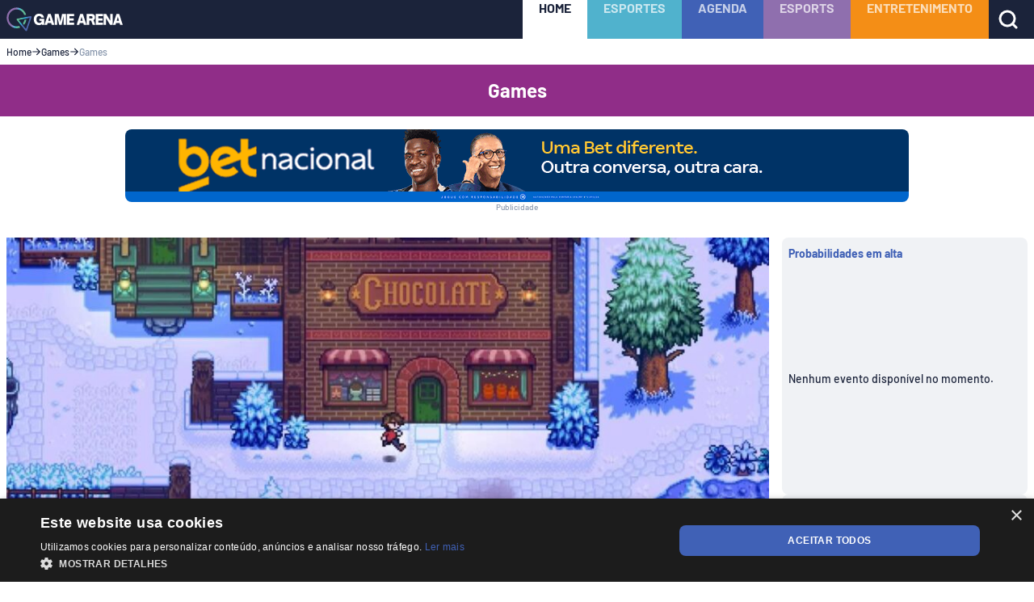

--- FILE ---
content_type: text/html; charset=utf-8
request_url: https://gamearena.gg/games/haunted-chocolatier-desenvolvimento/
body_size: 24429
content:
<!DOCTYPE html><html lang="pt-BR" prefix="og: https://ogp.me/ns#" data-critters-container><head><meta charset="utf-8" data-next-head><meta name="viewport" content="width=device-width, initial-scale=1" data-next-head><meta name="msvalidate.01" content="EF61FCB0EE27FCF3988CB8AF3C21CFBA" data-next-head><meta name="yandex-verification" content="1edbcb118c56c4c8" data-next-head><meta name="p:domain_verify" content="2a0fedf0226944e725cb15f383962c84" data-next-head><meta name="description" content="O criador de Stardew Valley disse que o trabalho em Haunted Chocolatier só será retomado após o lançamento completo da atualização 1.6." data-next-head><meta name="robots" content="follow, index, max-snippet:-1, max-video-preview:-1, max-image-preview:large" data-next-head><link rel="canonical" href="https://gamearena.gg/games/haunted-chocolatier-desenvolvimento/" data-next-head><meta property="og:locale" content="pt_BR" data-next-head><meta property="og:type" content="article" data-next-head><meta property="og:title" content="Haunted Chocolatier: desenvolvimento só será retomado após lançamento total da atualização 1.6 de Stardew Valley" data-next-head><meta property="og:description" content="O criador de Stardew Valley disse que o trabalho em Haunted Chocolatier só será retomado após o lançamento completo da atualização 1.6." data-next-head><meta property="og:url" content="https://gamearena.gg/games/haunted-chocolatier-desenvolvimento/" data-next-head><meta property="og:site_name" content="Game Arena" data-next-head><meta property="article:publisher" content="https://www.facebook.com/gamearenagg/" data-next-head><meta property="article:tag" content="Destaques" data-next-head><meta property="article:tag" content="DestaquesDestaques" data-next-head><meta property="article:tag" content="DestaquesSeletivas" data-next-head><meta property="article:tag" content="Haunted Chocolatier" data-next-head><meta property="article:tag" content="Nintendo Switch" data-next-head><meta property="article:tag" content="PC" data-next-head><meta property="article:tag" content="PlayStation" data-next-head><meta property="article:tag" content="Stardew Valley" data-next-head><meta property="article:tag" content="Xbox" data-next-head><meta property="article:section" content="Games" data-next-head><meta property="og:image" content="https://assets.gamearena.gg/wp-content/uploads/2024/03/26093923/Haunted-Chocolatier.jpeg" data-next-head><meta property="og:image:secure_url" content="https://assets.gamearena.gg/wp-content/uploads/2024/03/26093923/Haunted-Chocolatier.jpeg" data-next-head><meta property="og:image:width" content="1280" data-next-head><meta property="og:image:height" content="720" data-next-head><meta property="og:image:alt" content="Haunted Chocolatier" data-next-head><meta property="og:image:type" content="image/jpeg" data-next-head><meta property="article:published_time" content="2024-03-26T13:00:42-03:00" data-next-head><meta name="twitter:card" content="summary_large_image" data-next-head><meta name="twitter:title" content="Haunted Chocolatier: desenvolvimento só será retomado após lançamento total da atualização 1.6 de Stardew Valley" data-next-head><meta name="twitter:description" content="O criador de Stardew Valley disse que o trabalho em Haunted Chocolatier só será retomado após o lançamento completo da atualização 1.6." data-next-head><meta name="twitter:site" content="@gamearenaofc" data-next-head><meta name="twitter:creator" content="@gamearenaofc" data-next-head><meta name="twitter:image" content="https://assets.gamearena.gg/wp-content/uploads/2024/03/26093923/Haunted-Chocolatier.jpeg" data-next-head><meta name="twitter:label1" content="Escrito por" data-next-head><meta name="twitter:data1" content="Pedro Scapin" data-next-head><meta name="twitter:label2" content="Tempo para leitura" data-next-head><meta name="twitter:data2" content="1 minuto" data-next-head><title data-next-head>Haunted Chocolatier: desenvolvimento só será retomado após lançamento total da atualização 1.6 de Stardew Valley | Game Arena</title><meta name="title" content="Haunted Chocolatier: desenvolvimento só será retomado após lançamento total da atualização 1.6 de Stardew Valley | Game Arena" data-next-head><link rel="alternate" type="application/rss+xml" href="https://gamearena.gg/feed/" title="Feed para Game Arena - Haunted Chocolatier: desenvolvimento só será retomado após lançamento total da atualização 1.6 de Stardew Valley | Game Arena" data-next-head><link rel="alternate" type="application/rss+xml" title="Feed para Game Arena » Games" href="https://gamearena.gg/games/feed/" data-next-head><meta property="section" content="https://gamearena.gg/games/" data-next-head><meta property="article" content="https://gamearena.gg/games/haunted-chocolatier-desenvolvimento/" data-next-head><link rel="preload" href="https://assets.gamearena.gg/wp-content/uploads/2024/03/26093923/Haunted-Chocolatier-1024x576.jpeg" as="image" data-next-head><meta name="theme-color" content="#000"><link rel="shortcut icon" type="image/x-icon" href="/images/favicon/favicon.ico"><link rel="icon" sizes="16x16" type="image/png" href="/images/favicon/favicon-16x16.png"><link rel="icon" sizes="32x32" type="image/png" href="/images/favicon/favicon-32x32.png"><link rel="icon" sizes="96x96" type="image/png" href="/images/favicon/favicon-96x96.png"><link sizes="57x57" type="image/png" rel="apple-touch-icon" href="/images/favicon/apple-icon-57x57.png"><link sizes="60x60" type="image/png" rel="apple-touch-icon" href="/images/favicon/apple-icon-60x60.png"><link sizes="72x72" type="image/png" rel="apple-touch-icon" href="/images/favicon/apple-icon-72x72.png"><link sizes="76x76" type="image/png" rel="apple-touch-icon" href="/images/favicon/apple-icon-76x76.png"><link sizes="114x114" type="image/png" rel="apple-touch-icon" href="/images/favicon/apple-icon-114x114.png"><link sizes="120x120" type="image/png" rel="apple-touch-icon" href="/images/favicon/apple-icon-120x120.png"><link sizes="144x144" type="image/png" rel="apple-touch-icon" href="/images/favicon/apple-icon-144x144.png"><link sizes="152x152" type="image/png" rel="apple-touch-icon" href="/images/favicon/apple-icon-152x152.png"><link sizes="180x180" rel="apple-touch-icon" href="/images/favicon/apple-icon-180x180.png"><link rel="mask-icon" color="#222526" href="/images/favicon/favicon.svg"><link rel="manifest" href="/images/favicon/manifest.json"><meta name="msapplication-config" content="images/favicon/browserconfig.xml"><link as="font" rel="preload" type="font/ttf" crossorigin="anonymous" href="/fonts/barlow/Barlow-Medium.ttf"><link as="font" rel="preload" type="font/ttf" crossorigin="anonymous" href="/fonts/barlow/Barlow-Bold.ttf"><script type="application/ld+json" class="rank-math-schema-pro" data-next-head>{"@context":"https://schema.org","@graph":[{"@type":["NewsMediaOrganization","Organization"],"@id":"https://gamearena.gg/#organization","name":"Game Arena","url":"https://gamearena.gg","sameAs":["https://www.facebook.com/gamearenagg/","https://twitter.com/gamearenaofc","https://www.instagram.com/gamearenaofc/"],"logo":{"@type":"ImageObject","@id":"https://gamearena.gg/#logo","url":"https://assets.gamearena.gg/wp-content/uploads/2024/01/19173718/avatar-site_gamearena-150x150.png","contentUrl":"https://assets.gamearena.gg/wp-content/uploads/2024/01/19173718/avatar-site_gamearena-150x150.png","caption":"Game Arena","inLanguage":"pt-BR"},"description":"Explore o emocionante mundo dos games e e-sports na Game Arena. Suas \u00faltimas not\u00edcias, an\u00e1lises e entrevistas exclusivas est\u00e3o aqui. Seja parte da comunidade gamer. Bem-vindo \u00e0 sua casa para o melhor do e-sports!"},{"@type":"WebSite","@id":"https://gamearena.gg/#website","url":"https://gamearena.gg","name":"Game Arena","alternateName":"GA","publisher":{"@id":"https://gamearena.gg/#organization"},"inLanguage":"pt-BR"},{"@type":"ImageObject","@id":"https://assets.gamearena.gg/wp-content/uploads/2024/03/26093923/Haunted-Chocolatier.jpeg","url":"https://assets.gamearena.gg/wp-content/uploads/2024/03/26093923/Haunted-Chocolatier.jpeg","width":"1280","height":"720","caption":"Haunted Chocolatier","inLanguage":"pt-BR"},{"@type":"BreadcrumbList","@id":"https://gamearena.gg/games/haunted-chocolatier-desenvolvimento/#breadcrumb","itemListElement":[{"@type":"ListItem","position":"1","item":{"@id":"https://gamearena.gg","name":"Home"}},{"@type":"ListItem","position":"2","item":{"@id":"https://gamearena.gg/games/","name":"Games"}},{"@type":"ListItem","position":"3","item":{"@id":"https://gamearena.gg/games/haunted-chocolatier-desenvolvimento/","name":"Haunted Chocolatier: desenvolvimento s\u00f3 ser\u00e1 retomado ap\u00f3s lan\u00e7amento total da atualiza\u00e7\u00e3o 1.6 de Stardew Valley"}}]},{"@type":"WebPage","@id":"https://gamearena.gg/games/haunted-chocolatier-desenvolvimento/#webpage","url":"https://gamearena.gg/games/haunted-chocolatier-desenvolvimento/","name":"Haunted Chocolatier: desenvolvimento s\u00f3 ser\u00e1 retomado ap\u00f3s lan\u00e7amento total da atualiza\u00e7\u00e3o 1.6 de Stardew Valley","datePublished":"2024-03-26T13:00:42-03:00","dateModified":"2024-03-26T13:00:42-03:00","isPartOf":{"@id":"https://gamearena.gg/#website"},"primaryImageOfPage":{"@id":"https://assets.gamearena.gg/wp-content/uploads/2024/03/26093923/Haunted-Chocolatier.jpeg"},"inLanguage":"pt-BR","breadcrumb":{"@id":"https://gamearena.gg/games/haunted-chocolatier-desenvolvimento/#breadcrumb"}},{"@type":"Person","@id":"https://gamearena.gg/author/pedroscapin/","name":"Pedro Scapin","url":"https://gamearena.gg/author/pedroscapin/","image":{"@type":"ImageObject","@id":"https://secure.gravatar.com/avatar/d95f2c5d45c2c1d19bd4b717dbe1c3a051f74d346811c984df5c7f3c9d24aab0?s=96&amp;d=mm&amp;r=g","url":"https://secure.gravatar.com/avatar/d95f2c5d45c2c1d19bd4b717dbe1c3a051f74d346811c984df5c7f3c9d24aab0?s=96&amp;d=mm&amp;r=g","caption":"Pedro Scapin","inLanguage":"pt-BR"},"worksFor":{"@id":"https://gamearena.gg/#organization"}},{"@type":"NewsArticle","headline":"Haunted Chocolatier: desenvolvimento s\u00f3 ser\u00e1 retomado ap\u00f3s lan\u00e7amento total da atualiza\u00e7\u00e3o 1.6 de Stardew","keywords":"Haunted Chocolatier","datePublished":"2024-03-26T13:00:42-03:00","dateModified":"2024-03-26T13:00:42-03:00","articleSection":"Games, Lan\u00e7amentos, Not\u00edcias, PC, PS5, Switch, Xbox","author":{"@id":"https://gamearena.gg/author/pedroscapin/","name":"Pedro Scapin"},"publisher":{"@id":"https://gamearena.gg/#organization"},"description":"O criador de Stardew Valley disse que o trabalho em Haunted Chocolatier s\u00f3 ser\u00e1 retomado ap\u00f3s o lan\u00e7amento completo da atualiza\u00e7\u00e3o 1.6.","name":"Haunted Chocolatier: desenvolvimento s\u00f3 ser\u00e1 retomado ap\u00f3s lan\u00e7amento total da atualiza\u00e7\u00e3o 1.6 de Stardew","@id":"https://gamearena.gg/games/haunted-chocolatier-desenvolvimento/#richSnippet","isPartOf":{"@id":"https://gamearena.gg/games/haunted-chocolatier-desenvolvimento/#webpage"},"image":{"@id":"https://assets.gamearena.gg/wp-content/uploads/2024/03/26093923/Haunted-Chocolatier.jpeg"},"inLanguage":"pt-BR","mainEntityOfPage":{"@id":"https://gamearena.gg/games/haunted-chocolatier-desenvolvimento/#webpage"}}]}</script><script type="application/ld+json" class="rank-math-schema-organization" data-next-head>{"@context":"https://schema.org/","@type":"NewsMediaOrganization","name":"Game Arena","url":"https://gamearena.gg","logo":"https://assets.gamearena.gg/wp-content/uploads/2022/04/30014325/favicon.png","correctionsPolicy":"https://gamearena.gg/politica-de-privacidade/","diversityPolicy":"https://gamearena.gg/politica-de-privacidade/","ethicsPolicy":"https://gamearena.gg/politica-de-privacidade/","masthead":"https://gamearena.gg/politica-de-privacidade/","unnamedSourcesPolicy":"https://gamearena.gg/politica-de-privacidade/","verificationFactCheckingPolicy":"https://gamearena.gg/politica-de-privacidade/","foundingDate":"2021-10-01","sameAs":"https://en.wikipedia.org/wiki/Game_Arena"}</script><script type="application/ld+json" class="rank-math-schema-breadcrumb" data-next-head>{"@context":"https://schema.org","@type":"BreadcrumbList","itemListElement":[{"@type":"ListItem","position":"1","item":{"@id":"https://gamearena.gg","name":"Home"}},{"@type":"ListItem","position":"2","item":{"@id":"https://gamearena.gg/games/","name":"Games"}},{"@type":"ListItem","position":"3","item":{"@id":"https://gamearena.gg/games/haunted-chocolatier-desenvolvimento/","name":"Haunted Chocolatier: desenvolvimento só será retomado após lançamento total da atualização 1.6 de Stardew Valley"}}]}</script><style>
                @font-face {
                  font-family: 'Barlow';
                  src: url('/fonts/barlow/Barlow-Medium.ttf') format('truetype');
                  font-weight: 500;
                  font-style: normal;
                  font-display: swap;
                }
                @font-face {
                  font-family: 'Barlow Bold';
                  src: url('/fonts/barlow/Barlow-Bold.ttf') format('truetype');
                  font-weight: 700;
                  font-style: normal;
                  font-display: swap;
                }

                @font-face {
                  font-family: 'Barlow Condensed';
                  src: url('/fonts/barlow-condensed/BarlowCondensed-Medium.ttf') format('truetype');
                  font-weight: 500;
                  font-style: normal;
                  font-display: swap;
                }
                @font-face {
                  font-family: 'Barlow SemiBold';
                  src: url('/fonts/barlow/Barlow-SemiBold.ttf') format('truetype');
                  font-weight: 600;
                  font-style: normal;
                  font-display: swap;
                }
              </style><script defer nomodule src="/_next/static/chunks/polyfills-42372ed130431b0a.js"></script><script src="/_next/static/chunks/webpack-6465cec1c776d54f.js" defer></script><script src="/_next/static/chunks/framework-f88d87c81e721872.js" defer></script><script src="/_next/static/chunks/main-fda827f9e7173b0b.js" defer></script><script src="/_next/static/chunks/pages/_app-77e9de42c2246116.js" defer></script><script src="/_next/static/chunks/7921-e5d32c17283056b2.js" defer></script><script src="/_next/static/chunks/2723-846663e542b9a50e.js" defer></script><script src="/_next/static/chunks/3588-f80e6b98e1666a21.js" defer></script><script src="/_next/static/chunks/3748-ce83c961dfc84b96.js" defer></script><script src="/_next/static/chunks/7888-01027680a8a0a11d.js" defer></script><script src="/_next/static/chunks/6943-b9516c3e9b594903.js" defer></script><script src="/_next/static/chunks/959-ed67400726fe50aa.js" defer></script><script src="/_next/static/chunks/8675-245e3d11b8ed7f84.js" defer></script><script src="/_next/static/chunks/7043-b436cd7a5e9d8d3f.js" defer></script><script src="/_next/static/chunks/9101-54de25071f102130.js" defer></script><script src="/_next/static/chunks/779-fcdce68f9313274b.js" defer></script><script src="/_next/static/chunks/8524-072686f8f2cf3c70.js" defer></script><script src="/_next/static/chunks/7311-da637e124adc9132.js" defer></script><script src="/_next/static/chunks/6404-89a3f322eb43b1a3.js" defer></script><script src="/_next/static/chunks/6707-732e3c5036aa1592.js" defer></script><script src="/_next/static/chunks/7355-b1c8b38a2bcdd49f.js" defer></script><script src="/_next/static/chunks/pages/%5Bl1%5D/%5Bl2%5D-70cc89f67ea4020a.js" defer></script><script src="/_next/static/8fXDk9wmrsK78CXHB-RxF/_buildManifest.js" defer></script><script src="/_next/static/8fXDk9wmrsK78CXHB-RxF/_ssgManifest.js" defer></script><link rel="stylesheet" href="/_next/static/css/b6323009d4472833.css" data-n-g media="print" onload="this.media='all'"><noscript><link rel="stylesheet" href="/_next/static/css/b6323009d4472833.css" data-n-g></noscript><noscript data-n-css></noscript><style data-styled data-styled-version="6.1.18">.cYOEYU{color:#1B233A;}/*!sc*/
@media screen and (min-width:0px){.cYOEYU{font-weight:normal;font-size:1.4rem;line-height:1.8rem;font-style:normal;font-family:"Barlow Bold",sans-serif;}}/*!sc*/
@media screen and (min-width:992px){.cYOEYU{font-size:1.6rem;line-height:2rem;}}/*!sc*/
.jCBlBk{color:#FFFFFF;}/*!sc*/
@media screen and (min-width:0px){.jCBlBk{font-weight:normal;font-size:1.4rem;line-height:1.8rem;font-style:normal;font-family:"Barlow Bold",sans-serif;}}/*!sc*/
@media screen and (min-width:992px){.jCBlBk{font-size:1.6rem;line-height:2rem;}}/*!sc*/
.ETTTd{color:#FFFFFF;}/*!sc*/
@media screen and (min-width:0px){.ETTTd{font-weight:normal;font-size:1.4rem;font-style:normal;line-height:1.8rem;font-family:"Barlow Bold",sans-serif;}}/*!sc*/
@media screen and (min-width:992px){.ETTTd{font-size:2rem;line-height:2.4rem;}}/*!sc*/
.eanFja{color:#1B233A;}/*!sc*/
@media screen and (min-width:0px){.eanFja{font-weight:500;font-size:1.2rem;font-style:normal;line-height:1.6rem;font-family:"Barlow",sans-serif;}}/*!sc*/
.cOcouv{color:#8695AB;}/*!sc*/
@media screen and (min-width:0px){.cOcouv{font-weight:500;font-size:1.2rem;font-style:normal;line-height:1.6rem;font-family:"Barlow",sans-serif;}}/*!sc*/
.lgNbDX{margin:0;text-align:center;color:#FFFFFF;}/*!sc*/
@media screen and (min-width:0px){.lgNbDX{font-weight:normal;font-size:1.6rem;font-style:normal;line-height:2rem;font-family:"Barlow Bold",sans-serif;}}/*!sc*/
@media screen and (min-width:992px){.lgNbDX{font-size:2.4rem;line-height:3.2rem;}}/*!sc*/
.hMjPpt{text-transform:uppercase;color:#FFFFFF;}/*!sc*/
@media screen and (min-width:0px){.hMjPpt{font-weight:500;font-size:1.2rem;font-style:normal;line-height:1.6rem;font-family:"Barlow",sans-serif;}}/*!sc*/
.hSyboD{color:#8695AB;}/*!sc*/
@media screen and (min-width:0px){.hSyboD{font-weight:500;font-size:1.2rem;font-style:normal;line-height:1.6rem;font-family:"Barlow",sans-serif;}}/*!sc*/
@media screen and (min-width:992px){.hSyboD{font-size:1.4rem;line-height:1.6rem;}}/*!sc*/
.hufvnN{color:#13192A;}/*!sc*/
@media screen and (min-width:0px){.hufvnN{font-weight:normal;font-size:2.4rem;font-style:normal;line-height:3.2rem;font-family:"Barlow Bold",sans-serif;}}/*!sc*/
@media screen and (min-width:992px){.hufvnN{font-size:3.2rem;line-height:3.6rem;}}/*!sc*/
.jracyS{color:#13192A;}/*!sc*/
@media screen and (min-width:0px){.jracyS{font-weight:500;font-size:1.4rem;line-height:1.8rem;font-style:normal;font-family:"Barlow",sans-serif;}}/*!sc*/
@media screen and (min-width:992px){.jracyS{font-size:1.6rem;line-height:2rem;}}/*!sc*/
.jENKHs{color:#8695AB;}/*!sc*/
@media screen and (min-width:0px){.jENKHs{font-weight:normal;font-size:1.2rem;font-style:normal;line-height:1.6rem;font-family:"Barlow Bold",sans-serif;}}/*!sc*/
.gMrUDX{color:#1B233A;}/*!sc*/
@media screen and (min-width:0px){.gMrUDX{font-weight:500;font-size:1.4rem;line-height:1.8rem;font-style:normal;font-family:"Barlow",sans-serif;}}/*!sc*/
@media screen and (min-width:992px){.gMrUDX{font-size:1.6rem;line-height:2rem;}}/*!sc*/
.iyCSEm{color:#1B233A;}/*!sc*/
@media screen and (min-width:0px){.iyCSEm{font-weight:500;font-size:1.2rem;font-style:normal;line-height:1.6rem;font-family:"Barlow",sans-serif;}}/*!sc*/
@media screen and (min-width:992px){.iyCSEm{font-size:1.4rem;line-height:1.6rem;}}/*!sc*/
.dALnCu{color:#8695AB;}/*!sc*/
@media screen and (min-width:0px){.dALnCu{font-weight:500;font-size:1.4rem;line-height:1.8rem;font-style:normal;font-family:"Barlow",sans-serif;}}/*!sc*/
@media screen and (min-width:992px){.dALnCu{font-size:1.6rem;line-height:2rem;}}/*!sc*/
.bulKZB{display:block;color:#8695AB;}/*!sc*/
@media screen and (min-width:0px){.bulKZB{font-weight:500;font-size:1.4rem;line-height:1.8rem;font-style:normal;font-family:"Barlow",sans-serif;}}/*!sc*/
@media screen and (min-width:992px){.bulKZB{font-size:1.6rem;line-height:2rem;}}/*!sc*/
@media screen and (min-width:0px){.bulKZB{margin:1.6rem 0;}}/*!sc*/
@media screen and (min-width:992px){.bulKZB{margin:0;}}/*!sc*/
.hzAOsI{text-align:center;color:#8695AB;}/*!sc*/
@media screen and (min-width:0px){.hzAOsI{font-weight:500;font-size:1rem;font-style:normal;line-height:1.2rem;font-family:"Barlow",sans-serif;}}/*!sc*/
data-styled.g1[id="Text__TextBase-sc-182z8ql-0"]{content:"cYOEYU,jCBlBk,ETTTd,eanFja,cOcouv,lgNbDX,hMjPpt,hSyboD,hufvnN,jracyS,jENKHs,gMrUDX,iyCSEm,dALnCu,bulKZB,hzAOsI,"}/*!sc*/
@media screen and (min-width:0px){.dvOxRp{font-size:0px;}}/*!sc*/
.dvOxRp .logo__path--text{fill:#FFFFFF;}/*!sc*/
data-styled.g4[id="styles__LogoWrapper-sc-65qjf4-0"]{content:"dvOxRp,"}/*!sc*/
.iFNbJq{width:100%;margin-left:auto;margin-right:auto;padding-left:2.4rem;padding-right:2.4rem;height:100%;display:flex;align-items:center;justify-content:space-between;}/*!sc*/
@media screen and (min-width:0px){.iFNbJq{max-width:initial;padding-left:0.8rem;padding-right:0.8rem;}}/*!sc*/
@media screen and (min-width:480px){.iFNbJq{max-width:initial;}}/*!sc*/
@media screen and (min-width:768px){.iFNbJq{max-width:initial;padding-left:0.8rem;padding-right:0.8rem;}}/*!sc*/
@media screen and (min-width:992px){.iFNbJq{max-width:1280px;}}/*!sc*/
@media screen and (min-width:1280px){.iFNbJq{max-width:1376px;}}/*!sc*/
.hQKQjk{width:100%;margin-left:auto;margin-right:auto;padding-left:2.4rem;padding-right:2.4rem;}/*!sc*/
@media screen and (min-width:0px){.hQKQjk{max-width:initial;padding-left:0.8rem;padding-right:0.8rem;}}/*!sc*/
@media screen and (min-width:480px){.hQKQjk{max-width:initial;}}/*!sc*/
@media screen and (min-width:768px){.hQKQjk{max-width:initial;padding-left:0.8rem;padding-right:0.8rem;}}/*!sc*/
@media screen and (min-width:992px){.hQKQjk{max-width:1280px;}}/*!sc*/
@media screen and (min-width:1280px){.hQKQjk{max-width:1376px;}}/*!sc*/
data-styled.g7[id="Grid__Container-sc-1g6aojd-0"]{content:"iFNbJq,hQKQjk,"}/*!sc*/
.fiBKJX{display:flex;flex-wrap:wrap;margin-left:-0.8rem;margin-right:-0.8rem;}/*!sc*/
.hresoH{display:flex;flex-wrap:wrap;margin-left:-0.8rem;margin-right:-0.8rem;}/*!sc*/
@media screen and (min-width:0px){.hresoH{padding:1.6rem 0;}}/*!sc*/
.kFtykZ{display:flex;flex-wrap:wrap;margin-left:-0.8rem;margin-right:-0.8rem;}/*!sc*/
@media screen and (min-width:992px){.kFtykZ{padding:1.6rem 0;}}/*!sc*/
.gqPjqI{display:flex;flex-wrap:wrap;margin-left:-0.8rem;margin-right:-0.8rem;}/*!sc*/
@media screen and (min-width:0px){.gqPjqI{margin:1.6rem 0 0;}}/*!sc*/
@media screen and (min-width:992px){.gqPjqI{margin:4rem 0 0;}}/*!sc*/
data-styled.g8[id="Grid__Row-sc-1g6aojd-1"]{content:"fiBKJX,hresoH,kFtykZ,gqPjqI,"}/*!sc*/
.dBGGkJ{flex-grow:1;flex-basis:0;max-width:100%;padding-right:0.8rem;padding-left:0.8rem;}/*!sc*/
@media screen and (min-width:0px){.dBGGkJ{flex:0 0 100%;max-width:100%;}}/*!sc*/
@media screen and (min-width:0px){.dBGGkJ{padding:0 0.8rem;}}/*!sc*/
.jAMKTS{flex-grow:1;flex-basis:0;max-width:100%;padding-right:0.8rem;padding-left:0.8rem;}/*!sc*/
@media screen and (min-width:0px){.jAMKTS{flex:0 0 100%;max-width:100%;}}/*!sc*/
.jqKBgv{flex-grow:1;flex-basis:0;max-width:100%;padding-right:0.8rem;padding-left:0.8rem;}/*!sc*/
@media screen and (min-width:0px){.jqKBgv{flex:0 0 100%;max-width:100%;}}/*!sc*/
@media screen and (min-width:992px){.jqKBgv{flex:0 0 75%;max-width:75%;}}/*!sc*/
.kVzxNH{flex-grow:1;flex-basis:0;max-width:100%;padding-right:0.8rem;padding-left:0.8rem;}/*!sc*/
@media screen and (min-width:0px){.kVzxNH{flex:0 0 100%;max-width:100%;}}/*!sc*/
@media screen and (min-width:992px){.kVzxNH{flex:0 0 25%;max-width:25%;}}/*!sc*/
.dabYPp{flex-grow:1;flex-basis:0;max-width:100%;padding-right:0.8rem;padding-left:0.8rem;}/*!sc*/
@media screen and (min-width:0px){.dabYPp{flex:0 0 100%;max-width:100%;}}/*!sc*/
@media screen and (min-width:992px){.dabYPp{flex:0 0 25%;max-width:25%;}}/*!sc*/
@media screen and (min-width:0px){.dabYPp{margin:2.4rem 0 0;}}/*!sc*/
@media screen and (min-width:992px){.dabYPp{margin:4rem 0 0;}}/*!sc*/
.kHpUtb{flex-grow:1;flex-basis:0;max-width:100%;padding-right:0.8rem;padding-left:0.8rem;}/*!sc*/
@media screen and (min-width:0px){.kHpUtb{flex:0 0 100%;max-width:100%;}}/*!sc*/
@media screen and (min-width:992px){.kHpUtb{flex:0 0 16.666666666666668%;max-width:16.666666666666668%;}}/*!sc*/
.dGUDnj{flex-grow:1;flex-basis:0;max-width:100%;padding-right:0.8rem;padding-left:0.8rem;}/*!sc*/
@media screen and (min-width:0px){.dGUDnj{flex:0 0 100%;max-width:100%;}}/*!sc*/
@media screen and (min-width:992px){.dGUDnj{flex:0 0 33.333333333333336%;max-width:33.333333333333336%;}}/*!sc*/
.gLzDIg{flex-grow:1;flex-basis:0;max-width:100%;padding-right:0.8rem;padding-left:0.8rem;align-content:center;display:flex;align-items:center;}/*!sc*/
@media screen and (min-width:0px){.gLzDIg{flex:0 0 100%;max-width:100%;}}/*!sc*/
@media screen and (min-width:992px){.gLzDIg{flex:0 0 16.666666666666668%;max-width:16.666666666666668%;}}/*!sc*/
.kkfOMg{flex-grow:1;flex-basis:0;max-width:100%;padding-right:0.8rem;padding-left:0.8rem;align-content:center;display:flex;align-items:center;}/*!sc*/
@media screen and (min-width:0px){.kkfOMg{flex:0 0 100%;max-width:100%;}}/*!sc*/
@media screen and (min-width:992px){.kkfOMg{flex:0 0 33.333333333333336%;max-width:33.333333333333336%;}}/*!sc*/
.fjcVGn{flex-grow:1;flex-basis:0;max-width:100%;padding-right:0.8rem;padding-left:0.8rem;}/*!sc*/
@media screen and (min-width:0px){.fjcVGn{flex:0 0 100%;max-width:100%;}}/*!sc*/
@media screen and (min-width:992px){.fjcVGn{flex:0 0 50%;max-width:50%;}}/*!sc*/
.hpoGyr{flex-grow:1;flex-basis:0;max-width:100%;padding-right:0.8rem;padding-left:0.8rem;display:flex;flex-direction:column;justify-content:space-between;}/*!sc*/
@media screen and (min-width:0px){.hpoGyr{flex:0 0 100%;max-width:100%;}}/*!sc*/
@media screen and (min-width:992px){.hpoGyr{flex:0 0 25%;max-width:25%;}}/*!sc*/
data-styled.g9[id="Grid__Col-sc-1g6aojd-2"]{content:"dBGGkJ,jAMKTS,jqKBgv,kVzxNH,dabYPp,kHpUtb,dGUDnj,gLzDIg,kkfOMg,fjcVGn,hpoGyr,"}/*!sc*/
.hSTBdF .icon__path{stroke:#FFFFFF;}/*!sc*/
.hSTBdF .icon__rect{fill:#FFFFFF;}/*!sc*/
data-styled.g10[id="styles__SearchIcon-sc-v20twb-0"]{content:"hSTBdF,"}/*!sc*/
.fzvlN{top:0;z-index:10;position:sticky;background-color:#1B233A;}/*!sc*/
data-styled.g11[id="styles__MenuWrapper-sc-ue2j3r-0"]{content:"fzvlN,"}/*!sc*/
.eMdwLX{height:4.8rem;}/*!sc*/
.eMdwLX .mobile-icons{display:flex;height:4.8rem;}/*!sc*/
@media screen and (min-width:992px){.eMdwLX .mobile-icons{display:none;}}/*!sc*/
data-styled.g12[id="styles__TopBar-sc-ue2j3r-1"]{content:"eMdwLX,"}/*!sc*/
.jjKuwy{height:100%;}/*!sc*/
data-styled.g13[id="styles__TopBarContent-sc-ue2j3r-2"]{content:"jjKuwy,"}/*!sc*/
.iDuSJY{left:0;opacity:0;width:100%;top:4.8rem;display:flex;position:fixed;pointer-events:none;flex-direction:column;transition:all 0.2s ease 0s,opacity 0.2s;}/*!sc*/
@media screen and (min-width:992px){.iDuSJY{top:auto;opacity:1;width:auto;right:auto;height:100%;position:relative;flex-direction:row;pointer-events:auto;}}/*!sc*/
data-styled.g14[id="styles__TopBarCategories-sc-ue2j3r-3"]{content:"iDuSJY,"}/*!sc*/
.ipNwla{width:100%;height:100%;display:flex;align-items:center;background-color:#1B233A;}/*!sc*/
@media screen and (min-width:992px){.ipNwla{width:auto;}}/*!sc*/
.ipNwla:first-of-type{background-color:#FFFFFF;}/*!sc*/
.ipNwla:first-of-type span{opacity:1;color:#1B233A;}/*!sc*/
.ipNwla a{width:100%;height:100%;display:block;align-content:center;text-decoration:none;text-transform:uppercase;color:#FFFFFF;padding:1.6rem;}/*!sc*/
.ipNwla a span{color:#FFFFFF;opacity:0.7;}/*!sc*/
@media screen and (min-width:992px){.ipNwla a{text-align:center;padding:0 2rem;}}/*!sc*/
.jHiLJI{width:100%;height:100%;display:flex;align-items:center;background-color:#50b2cd;}/*!sc*/
@media screen and (min-width:992px){.jHiLJI{width:auto;}}/*!sc*/
.jHiLJI:first-of-type{background-color:#FFFFFF;}/*!sc*/
.jHiLJI:first-of-type span{opacity:1;color:#1B233A;}/*!sc*/
.jHiLJI a{width:100%;height:100%;display:block;align-content:center;text-decoration:none;text-transform:uppercase;color:#FFFFFF;padding:1.6rem;}/*!sc*/
.jHiLJI a span{color:#FFFFFF;opacity:0.7;}/*!sc*/
@media screen and (min-width:992px){.jHiLJI a{text-align:center;padding:0 2rem;}}/*!sc*/
.cdcmot{width:100%;height:100%;display:flex;align-items:center;background-color:#4061B6;}/*!sc*/
@media screen and (min-width:992px){.cdcmot{width:auto;}}/*!sc*/
.cdcmot:first-of-type{background-color:#FFFFFF;}/*!sc*/
.cdcmot:first-of-type span{opacity:1;color:#1B233A;}/*!sc*/
.cdcmot a{width:100%;height:100%;display:block;align-content:center;text-decoration:none;text-transform:uppercase;color:#FFFFFF;padding:1.6rem;}/*!sc*/
.cdcmot a span{color:#FFFFFF;opacity:0.7;}/*!sc*/
@media screen and (min-width:992px){.cdcmot a{text-align:center;padding:0 2rem;}}/*!sc*/
.kqparc{width:100%;height:100%;display:flex;align-items:center;background-color:#8f6fae;}/*!sc*/
@media screen and (min-width:992px){.kqparc{width:auto;}}/*!sc*/
.kqparc:first-of-type{background-color:#FFFFFF;}/*!sc*/
.kqparc:first-of-type span{opacity:1;color:#1B233A;}/*!sc*/
.kqparc a{width:100%;height:100%;display:block;align-content:center;text-decoration:none;text-transform:uppercase;color:#FFFFFF;padding:1.6rem;}/*!sc*/
.kqparc a span{color:#FFFFFF;opacity:0.7;}/*!sc*/
@media screen and (min-width:992px){.kqparc a{text-align:center;padding:0 2rem;}}/*!sc*/
.bkgrti{width:100%;height:100%;display:flex;align-items:center;background-color:#f48e16;}/*!sc*/
@media screen and (min-width:992px){.bkgrti{width:auto;}}/*!sc*/
.bkgrti:first-of-type{background-color:#FFFFFF;}/*!sc*/
.bkgrti:first-of-type span{opacity:1;color:#1B233A;}/*!sc*/
.bkgrti a{width:100%;height:100%;display:block;align-content:center;text-decoration:none;text-transform:uppercase;color:#FFFFFF;padding:1.6rem;}/*!sc*/
.bkgrti a span{color:#FFFFFF;opacity:0.7;}/*!sc*/
@media screen and (min-width:992px){.bkgrti a{text-align:center;padding:0 2rem;}}/*!sc*/
data-styled.g15[id="styles__CategoryItem-sc-ue2j3r-4"]{content:"ipNwla,jHiLJI,cdcmot,kqparc,bkgrti,"}/*!sc*/
.fClMpJ{border:0;width:4.8rem;height:4.8rem;font-size:0rem;cursor:pointer;color:transparent;position:relative;background:transparent;}/*!sc*/
@media screen and (min-width:992px){.fClMpJ{display:none;}}/*!sc*/
.fClMpJ span,.fClMpJ::before,.fClMpJ::after{content:' ';width:2rem;left:1.5rem;display:block;height:0.3rem;position:absolute;transform:rotate(0);transition:all 0.2s ease 0s;border-radius:0.8rem;background-color:#FFFFFF;}/*!sc*/
.fClMpJ span{opacity:1;top:2.3rem;}/*!sc*/
.fClMpJ::before{top:1.6rem;}/*!sc*/
.fClMpJ::after{bottom:1.5rem;}/*!sc*/
data-styled.g18[id="styles__OpenSidebarButton-sc-ue2j3r-7"]{content:"fClMpJ,"}/*!sc*/
.hTPbLN{border:0;height:100%;width:4.8rem;font-size:0px;cursor:pointer;color:transparent;background-position:center;background-repeat:no-repeat;background-color:transparent;background-size:2.4rem 2.4rem;}/*!sc*/
data-styled.g19[id="styles__SearchButton-sc-ue2j3r-8"]{content:"hTPbLN,"}/*!sc*/
.boioLv{opacity:0;z-index:11;width:100%;top:4.8rem;height:4.8rem;position:absolute;pointer-events:none;background-color:#1B233A;transition:all 0.2s ease 0s,opacity 0.2s;}/*!sc*/
.boioLv .search-container__grid{height:100%;}/*!sc*/
.boioLv .search-container__grid form{height:100%;display:flex;align-items:center;justify-content:flex-end;gap:1.6rem;}/*!sc*/
.boioLv .search-container__grid form input{border:0;width:100%;height:3.2rem;position:relative;padding-left:3.2rem;background-color:#FFFFFF;color:#8695AB;border-radius:0.8rem;background-image:url([data-uri]);background-size:1.6rem 1.6rem;background-repeat:no-repeat;background-position:0.8rem center;}/*!sc*/
@media screen and (min-width:0px){.boioLv .search-container__grid form input{font-weight:500;font-size:1.2rem;font-style:normal;line-height:1.6rem;font-family:"Barlow",sans-serif;}}/*!sc*/
@media screen and (min-width:992px){.boioLv .search-container__grid form input{width:32rem;}}/*!sc*/
.boioLv .search-container__grid form input::placeholder{color:#8695AB;}/*!sc*/
.boioLv .search-container__grid form input:focus-visible{outline:transparent;}/*!sc*/
.boioLv .search-container__grid form span{display:none;}/*!sc*/
@media screen and (min-width:992px){.boioLv .search-container__grid form span{display:inline;}}/*!sc*/
data-styled.g20[id="styles__SearchContainer-sc-ue2j3r-9"]{content:"boioLv,"}/*!sc*/
.eMQefy{margin-top:2.4rem;padding:2.4rem 0 0;background-color:#1B233A;}/*!sc*/
@media screen and (min-width:992px){.eMQefy{margin-top:4rem;padding:4rem 0 0;}}/*!sc*/
data-styled.g22[id="styles__FooterWrapper-sc-k5xwg7-0"]{content:"eMQefy,"}/*!sc*/
.rbyLz{margin-bottom:1.6rem;}/*!sc*/
@media screen and (min-width:992px){.rbyLz{margin-bottom:3.2rem;}}/*!sc*/
.rbyLz.visible ul{display:flex;}/*!sc*/
.rbyLz.visible h5::after{transform:rotate(180deg);}/*!sc*/
.rbyLz h5{display:flex;justify-content:space-between;padding:0.8rem 0;margin-bottom:1.6rem;border-bottom:0.1rem solid #13192A;}/*!sc*/
@media screen and (min-width:992px){.rbyLz h5{border:0;padding:0;}}/*!sc*/
.rbyLz h5::after{content:'';width:1.6rem;height:1.6rem;display:block;background-size:1.6rem 1.6rem;background-image:url([data-uri]);}/*!sc*/
@media screen and (min-width:992px){.rbyLz h5::after{display:none;}}/*!sc*/
.rbyLz ul{display:none;flex-direction:column;gap:1.6rem;}/*!sc*/
@media screen and (min-width:992px){.rbyLz ul{display:flex;}}/*!sc*/
data-styled.g23[id="styles__ListGroup-sc-k5xwg7-1"]{content:"rbyLz,"}/*!sc*/
.hKpOJZ{display:flex;flex-wrap:wrap;justify-content:center;margin-top:3.2rem;padding:2.4rem;border-radius:0.8rem;border:0.5px solid #13192A;}/*!sc*/
@media screen and (min-width:992px){.hKpOJZ{margin-top:0;width:max-content;align-items:center;justify-content:flex-start;padding:1.6rem;}}/*!sc*/
.hKpOJZ img:first-of-type{margin-right:0.8rem;}/*!sc*/
.hKpOJZ h6{width:100%;text-align:center;margin-bottom:0.8rem;}/*!sc*/
@media screen and (min-width:992px){.hKpOJZ h6{width:auto;text-align:left;margin-bottom:0;margin-right:1.6rem;}}/*!sc*/
data-styled.g24[id="styles__AppDownload-sc-k5xwg7-2"]{content:"hKpOJZ,"}/*!sc*/
.cEwzTJ{display:flex;justify-content:center;gap:1.6rem;margin-top:2.4rem;margin-bottom:4rem;}/*!sc*/
@media screen and (min-width:992px){.cEwzTJ{margin:0;justify-content:flex-end;}}/*!sc*/
.cEwzTJ svg{width:2.4rem;height:2.4rem;max-width:100%;max-height:100%;}/*!sc*/
data-styled.g25[id="styles__SocialMediaIcons-sc-k5xwg7-3"]{content:"cEwzTJ,"}/*!sc*/
.dgIvib svg{display:block;margin-left:auto;margin-right:auto;}/*!sc*/
@media screen and (min-width:992px){.dgIvib svg{margin-right:0;}}/*!sc*/
data-styled.g26[id="styles__GameArenaLogo-sc-k5xwg7-4"]{content:"dgIvib,"}/*!sc*/
.leTKIt{padding:2.4rem 0;margin-top:2.4rem;background-color:#13192A;}/*!sc*/
@media screen and (min-width:992px){.leTKIt p{text-align:left;}}/*!sc*/
data-styled.g27[id="styles__Copyright-sc-k5xwg7-5"]{content:"leTKIt,"}/*!sc*/
.cHAlMy{background-color:#FFFFFF;}/*!sc*/
.cHAlMy header{width:100%;}/*!sc*/
.dLPPgl{width:100%;background-color:#FFFFFF;}/*!sc*/
.dLPPgl header{width:100%;}/*!sc*/
data-styled.g28[id="Box-sc-h97p7v-0"]{content:"cHAlMy,dLPPgl,"}/*!sc*/
:root{--primaryMap:#d8d8d8;--homeMap:#ffba39;--baseMap:rgba(0,0,0,0.5);--base2Map:#949494;--displayStatusMap:unset;}/*!sc*/
*{margin:0;padding:0;box-sizing:border-box;-webkit-font-smoothing:antialiased;-moz-osx-font-smoothing:grayscale;}/*!sc*/
ul{list-style-type:none;}/*!sc*/
a{text-decoration:none;}/*!sc*/
html{line-height:1.15;-webkit-text-size-adjust:100%;}/*!sc*/
body{margin:0;}/*!sc*/
main{display:block;}/*!sc*/
h1{font-size:2em;margin:0.67em 0;}/*!sc*/
hr{box-sizing:content-box;height:0;overflow:visible;}/*!sc*/
pre{font-family:monospace,monospace;font-size:1em;}/*!sc*/
a{background-color:transparent;}/*!sc*/
abbr[title]{border-bottom:none;text-decoration:underline;text-decoration:underline dotted;}/*!sc*/
b,strong{font-weight:bolder;}/*!sc*/
code,kbd,samp{font-family:monospace,monospace;font-size:1em;}/*!sc*/
small{font-size:80%;}/*!sc*/
sub,sup{font-size:75%;line-height:0;position:relative;vertical-align:baseline;}/*!sc*/
sub{bottom:-0.25em;}/*!sc*/
sup{top:-0.5em;}/*!sc*/
img{border-style:none;}/*!sc*/
button,input,optgroup,select,textarea{font-family:inherit;font-size:100%;line-height:1.15;margin:0;}/*!sc*/
button,input{overflow:visible;}/*!sc*/
button,select{text-transform:none;}/*!sc*/
button,[type="button"],[type="reset"],[type="submit"]{-webkit-appearance:button;}/*!sc*/
button::-moz-focus-inner,[type="button"]::-moz-focus-inner,[type="reset"]::-moz-focus-inner,[type="submit"]::-moz-focus-inner{border-style:none;padding:0;}/*!sc*/
button:-moz-focusring,[type="button"]:-moz-focusring,[type="reset"]:-moz-focusring,[type="submit"]:-moz-focusring{outline:1px dotted ButtonText;}/*!sc*/
fieldset{padding:0.35em 0.75em 0.625em;}/*!sc*/
legend{box-sizing:border-box;color:inherit;display:table;max-width:100%;padding:0;white-space:normal;}/*!sc*/
progress{vertical-align:baseline;}/*!sc*/
textarea{overflow:auto;}/*!sc*/
[type="checkbox"],[type="radio"]{box-sizing:border-box;padding:0;}/*!sc*/
[type="number"]::-webkit-inner-spin-button,[type="number"]::-webkit-outer-spin-button{height:auto;}/*!sc*/
[type="search"]{-webkit-appearance:textfield;outline-offset:-2px;}/*!sc*/
[type="search"]::-webkit-search-decoration{-webkit-appearance:none;}/*!sc*/
::-webkit-file-upload-button{-webkit-appearance:button;font:inherit;}/*!sc*/
details{display:block;}/*!sc*/
summary{display:list-item;}/*!sc*/
template{display:none;}/*!sc*/
[hidden]{display:none;}/*!sc*/
html{font-size:62.5%;}/*!sc*/
body{font-size:1.6rem;font-family:"Barlow",sans-serif;overscroll-behavior-x:none;}/*!sc*/
body.hidden{overflow:hidden;}/*!sc*/
#__next{width:100%;min-width:100%;}/*!sc*/
.skeleton-box{display:inline-block;height:1em;position:relative;overflow:hidden;background-color:#f3f3f3;}/*!sc*/
.skeleton-box::after{position:absolute;top:0;right:0;bottom:0;left:0;transform:translateX(-100%);background-image:linear-gradient( 90deg,#ffffff00 0,#ffffff33 20%,#ffffff80 60%,#ffffff00 );animation:shimmer 3s infinite;content:'';}/*!sc*/
@keyframes shimmer{100%{transform:translateX(100%);}}/*!sc*/
.image-fill{position:absolute;height:100%;width:100%;left:0;top:0;right:0;bottom:0;color:transparent;object-fit:cover;}/*!sc*/
.bricks--component{min-width:auto!important;}/*!sc*/
.bricks--component .bricks--section{padding-top:1rem!important;padding-bottom:1.2rem!important;background-image:none!important;background-color:#13192A;}/*!sc*/
@media screen and (min-width:1280px){.bricks--component .bricks--section{padding-top:3rem!important;padding-bottom:3rem!important;}}/*!sc*/
.bricks--component .bricks--section .bricks--row{align-items:center;max-width:1376px!important;min-height:auto!important;}/*!sc*/
@media screen and (min-width:768px){.bricks--component .bricks--section .bricks--row{flex-direction:column;}}/*!sc*/
@media screen and (min-width:1280px){.bricks--component .bricks--section .bricks--row{flex-direction:row;}}/*!sc*/
.bricks--component .bricks--section .bricks--row #rd-column-luhb2wjd{flex:none;}/*!sc*/
@media screen and (min-width:1280px){.bricks--component .bricks--section .bricks--row #rd-column-luhb2wjd{width:488px;}}/*!sc*/
.bricks--component .bricks--section .bricks--row #rd-column-luhb2wjd>div{min-height:auto;}/*!sc*/
.bricks--component .bricks--section .bricks--row #rd-column-luhazmnb{width:100%;flex:1!important;}/*!sc*/
@media screen and (min-width:1280px){.bricks--component .bricks--section .bricks--row #rd-column-luhazmnb{width:auto;}}/*!sc*/
.bricks--component .bricks--section .bricks--row #rd-column-luhazmnb>div{padding:0 8px!important;}/*!sc*/
.bricks--component .bricks--section .bricks--row #rd-column-luhazmnb .bricks-form#rd-form-luhazmne{max-width:none;}/*!sc*/
.bricks--component .bricks--section .bricks--row #rd-column-luhazmnb .bricks-form#rd-form-luhazmne form{gap:1.6rem;display:flex;justify-content:end;flex-direction:column;}/*!sc*/
@media screen and (min-width:1280px){.bricks--component .bricks--section .bricks--row #rd-column-luhazmnb .bricks-form#rd-form-luhazmne form{flex-direction:row;}}/*!sc*/
.bricks--component .bricks--section .bricks--row #rd-column-luhazmnb .bricks-form#rd-form-luhazmne form input{height:4.8rem;}/*!sc*/
.bricks--component .bricks--section .bricks--row #rd-column-luhazmnb .bricks-form__field{margin-bottom:0!important;}/*!sc*/
.bricks--component .bricks--section .bricks--row #rd-column-luhazmnb .bricks-form__field input{margin-left:3px;width:calc(100% - 4px);}/*!sc*/
@media screen and (min-width:1280px){.bricks--component .bricks--section .bricks--row #rd-column-luhazmnb .bricks-form__field input{width:auto;margin-left:0;}}/*!sc*/
.bricks--component .bricks--section .bricks--row #rd-column-luhazmnb .bricks-form__fieldset{width:calc(100% - 122px);}/*!sc*/
@media screen and (min-width:1280px){.bricks--component .bricks--section .bricks--row #rd-column-luhazmnb .bricks-form__fieldset{width:32rem;}}/*!sc*/
.bricks--component .bricks--section .bricks--row #rd-column-luhazmnb .bricks-form__submit{width:120px;position:absolute;right:14px;}/*!sc*/
@media screen and (min-width:1280px){.bricks--component .bricks--section .bricks--row #rd-column-luhazmnb .bricks-form__submit{width:32rem;position:relative;right:auto;}}/*!sc*/
.bricks--component .bricks--section .bricks--row #rd-column-luhazmnb .bricks-form__submit button{height:5rem;padding:12px;max-width:none;font-size:16px;text-align:left;font-weight:700;line-height:20px;font-style:normal;border-radius:4px;position:relative;text-transform:uppercase;font-family:'Barlow',sans-serif;color:#FFFFFF;background:linear-gradient( 89deg,#8f6ead 0%,#4bb6cb 66.88%,#62ba97 100% ),#e441ff;}/*!sc*/
@media screen and (min-width:1280px){.bricks--component .bricks--section .bricks--row #rd-column-luhazmnb .bricks-form__submit button{height:4%.8;}}/*!sc*/
.bricks--component .bricks--section .bricks--row #rd-column-luhazmnb .bricks-form__submit button::before{top:50%;content:'';right:12px;width:2.4rem;height:2.4rem;position:absolute;pointer-events:none;background-size:contain;transform:translateY(-50%);background-image:url([data-uri]);}/*!sc*/
.bricks--component .bricks--section .bricks--component-text{max-width:100%;}/*!sc*/
.bricks--component .bricks--section .bricks--component-text h4{padding:0 50px 0 0!important;margin-bottom:0.8rem!important;}/*!sc*/
@media screen and (min-width:1280px){.bricks--component .bricks--section .bricks--component-text h4{padding:0 5px!important;margin-bottom:0!important;}}/*!sc*/
.bricks--component .bricks--section .bricks--component-text h4 span{font-size:1.4rem!important;line-height:1.8rem!important;color:#FFFFFF!important;font-family:'Barlow Bold',sans-serif!important;}/*!sc*/
@media screen and (min-width:1280px){.bricks--component .bricks--section .bricks--component-text h4 span{font-size:2.4rem!important;line-height:3.2rem!important;}}/*!sc*/
.bricks--component .bricks--section .bricks--column#rd-column-luhazmnb{flex:1 0 auto;max-height:none;padding:0!important;}/*!sc*/
@media screen and (min-width:1280px){.bricks--component .bricks--section .bricks--column#rd-column-luhazmnb{max-height:4.8rem;}}/*!sc*/
.bricks--component .bricks--section .bricks--column#rd-column-luhazmnb>div{max-height:none;min-height:auto;}/*!sc*/
@media screen and (min-width:1280px){.bricks--component .bricks--section .bricks--column#rd-column-luhazmnb>div{max-height:4.8rem;}}/*!sc*/
.bricks--component .bricks--close--button{top:8px!important;left:50%!important;right:auto!important;width:1376px!important;padding:0 10px!important;max-width:100%!important;justify-content:end!important;transform:translateX(-50%)!important;}/*!sc*/
@media screen and (min-width:1280px){.bricks--component .bricks--close--button{top:5px!important;}}/*!sc*/
.bricks--component .bricks--close--button svg{fill:#FFFFFF!important;}/*!sc*/
.link-underline{position:relative;text-decoration:none;}/*!sc*/
.link-underline:before{left:0;bottom:0;width:100%;height:2px;content:'';display:block;position:absolute;transform:scaleX(0);transition:transform 0.3s ease;background-color:#1B233A;}/*!sc*/
.link-underline:hover::before{transform:scaleX(1);}/*!sc*/
data-styled.g30[id="sc-global-kPWfJz1"]{content:"sc-global-kPWfJz1,"}/*!sc*/
.kXJSkC{width:100%;height:25rem;position:relative;margin-bottom:0.8rem;height:21rem;}/*!sc*/
@media screen and (min-width:768px){.kXJSkC{height:55rem;}}/*!sc*/
.kXJSkC img{object-fit:cover;}/*!sc*/
data-styled.g32[id="styles__ArticleThumbnailContent-sc-5v8g1g-1"]{content:"kXJSkC,"}/*!sc*/
.keNUjM{left:0;bottom:0;display:flex;flex-wrap:wrap;max-width:100%;position:absolute;}/*!sc*/
data-styled.g33[id="styles__Categories-sc-5v8g1g-2"]{content:"keNUjM,"}/*!sc*/
.dwSmMh{max-width:100%;padding:0.8rem 2.4rem;background-color:#902d88;background-color:#902d88;}/*!sc*/
data-styled.g34[id="styles__Category-sc-5v8g1g-3"]{content:"dwSmMh,"}/*!sc*/
.gGjFhv{width:100%;position:relative;}/*!sc*/
.gGjFhv::after{display:block;text-align:center;content:'Publicidade';color:#8695AB;}/*!sc*/
@media screen and (min-width:0px){.gGjFhv::after{font-weight:500;font-size:1rem;font-style:normal;line-height:1.2rem;font-family:"Barlow",sans-serif;}}/*!sc*/
.fwnmaY{width:100%;position:relative;}/*!sc*/
@media screen and (min-width:768px){.fwnmaY{top:10.5rem;position:sticky;}}/*!sc*/
.fwnmaY::after{display:block;text-align:center;content:'Publicidade';color:#8695AB;}/*!sc*/
@media screen and (min-width:0px){.fwnmaY::after{font-weight:500;font-size:1rem;font-style:normal;line-height:1.2rem;font-family:"Barlow",sans-serif;}}/*!sc*/
data-styled.g53[id="styles__StaticBannerWrapper-sc-mpw45l-0"]{content:"gGjFhv,fwnmaY,"}/*!sc*/
.gNHqFQ{width:100%;display:block;margin:0 auto;max-width:970px;position:relative;min-height:9rem;}/*!sc*/
.gNHqFQ img{width:100%;height:100%;object-fit:contain;border-radius:0.8rem;}/*!sc*/
.hwvrsl{width:100%;display:block;margin:0 auto;max-width:970px;position:relative;margin:0 auto;max-width:35rem;min-height:27rem;}/*!sc*/
@media screen and (min-width:768px){.hwvrsl{min-height:60rem;}}/*!sc*/
.hwvrsl img{width:100%;height:100%;object-fit:contain;border-radius:0.8rem;}/*!sc*/
data-styled.g54[id="styles__Picture-sc-mpw45l-1"]{content:"gNHqFQ,hwvrsl,"}/*!sc*/
.coBfco{width:100%;max-width:480px;margin:0 auto 8px;}/*!sc*/
@media screen and (min-width:768px){.coBfco{top:10.5rem;position:sticky;}}/*!sc*/
.coBfco img{width:100%;height:auto;}/*!sc*/
data-styled.g71[id="styles__WidgetGameArenaAppWrapper-sc-uetaxb-0"]{content:"coBfco,"}/*!sc*/
.OvhIv{font-size:1.6rem;word-break:break-word;margin-top:1.6rem;color:#1B233A;margin-bottom:1.6rem;}/*!sc*/
.OvhIv h1,.OvhIv h2,.OvhIv h3,.OvhIv h4,.OvhIv h5,.OvhIv h6,.OvhIv p,.OvhIv table,.OvhIv figure,.OvhIv img{margin-bottom:2.4rem;}/*!sc*/
.OvhIv h1 strong,.OvhIv h2 strong,.OvhIv h3 strong,.OvhIv h4 strong,.OvhIv h5 strong,.OvhIv h6 strong,.OvhIv p strong,.OvhIv table strong,.OvhIv figure strong,.OvhIv img strong{font-size:inherit;font-weight:inherit;letter-spacing:inherit;}/*!sc*/
.OvhIv strong,.OvhIv b{padding:inherit;margin:inherit;}/*!sc*/
@media screen and (min-width:0px){.OvhIv h1,.OvhIv h2{font-size:2.2rem;font-style:normal;font-weight:normal;line-height:normal;font-family:"Barlow Bold",sans-serif;}}/*!sc*/
@media screen and (min-width:992px){.OvhIv h1,.OvhIv h2{font-size:3rem;}}/*!sc*/
@media screen and (min-width:0px){.OvhIv h3{font-size:2rem;font-style:normal;font-weight:normal;line-height:normal;font-family:"Barlow Bold",sans-serif;}}/*!sc*/
@media screen and (min-width:992px){.OvhIv h3{font-size:2.6rem;}}/*!sc*/
@media screen and (min-width:0px){.OvhIv h4{font-size:1.8rem;font-style:normal;font-weight:normal;line-height:normal;font-family:"Barlow Bold",sans-serif;}}/*!sc*/
@media screen and (min-width:992px){.OvhIv h4{font-size:2.4rem;}}/*!sc*/
@media screen and (min-width:0px){.OvhIv h5,.OvhIv h6{font-size:1.6rem;font-style:normal;font-weight:normal;line-height:normal;font-family:"Barlow Bold",sans-serif;}}/*!sc*/
@media screen and (min-width:992px){.OvhIv h5,.OvhIv h6{font-size:2.2rem;}}/*!sc*/
@media screen and (min-width:0px){.OvhIv p{font-weight:500;font-size:1.4rem;line-height:1.8rem;font-style:normal;font-family:"Barlow",sans-serif;}}/*!sc*/
@media screen and (min-width:992px){.OvhIv p{font-size:1.6rem;line-height:2rem;}}/*!sc*/
.OvhIv div{margin:0 auto 2.4rem;}/*!sc*/
@media screen and (min-width:0px){.OvhIv strong{font-weight:normal;font-size:1.4rem;line-height:1.8rem;font-style:normal;font-family:"Barlow Bold",sans-serif;}}/*!sc*/
@media screen and (min-width:992px){.OvhIv strong{font-size:1.6rem;line-height:2rem;}}/*!sc*/
.OvhIv ul{list-style-type:disc;}/*!sc*/
.OvhIv ol{list-style-type:auto;}/*!sc*/
.OvhIv ul,.OvhIv ol{margin:0 0 2.4rem 2rem;}/*!sc*/
.OvhIv ul li,.OvhIv ol li{margin-bottom:1.6rem;}/*!sc*/
@media screen and (min-width:0px){.OvhIv ul li,.OvhIv ol li{font-weight:500;font-size:1.4rem;line-height:1.8rem;font-style:normal;font-family:"Barlow",sans-serif;}}/*!sc*/
@media screen and (min-width:992px){.OvhIv ul li,.OvhIv ol li{font-size:1.6rem;line-height:2rem;}}/*!sc*/
.OvhIv a{text-decoration:underline;color:#1B233A;}/*!sc*/
.OvhIv a:hover{color:#1B233A;}/*!sc*/
.OvhIv figure{width:100%!important;min-width:100%;max-width:fit-content;}/*!sc*/
.OvhIv figure.aligncenter{margin-left:auto;margin-right:auto;}/*!sc*/
.OvhIv figure.alignleft{margin-right:auto;}/*!sc*/
.OvhIv figure.alignright{margin-left:auto;}/*!sc*/
@media screen and (min-width:768px){.OvhIv figure img{width:inherit;height:inherit;}}/*!sc*/
.OvhIv figure figcaption{text-align:left;margin-top:0.8rem;color:#8695AB;}/*!sc*/
@media screen and (min-width:0px){.OvhIv figure figcaption{font-weight:500;font-size:1.2rem;font-style:normal;line-height:1.6rem;font-family:"Barlow",sans-serif;}}/*!sc*/
@media screen and (min-width:992px){.OvhIv figure figcaption{font-size:1.4rem;line-height:1.6rem;}}/*!sc*/
.OvhIv img{width:100%;height:auto;display:block;max-width:100%;margin-left:auto;margin-right:auto;position:relative;max-height:inherit;}/*!sc*/
.OvhIv hr{margin:2.4rem 0;}/*!sc*/
.OvhIv blockquote{margin:2.4rem 0;position:relative;padding:2rem 0.4rem;border-top:1px solid #E9ECF0;border-bottom:1px solid #E9ECF0;}/*!sc*/
@media screen and (min-width:0px){.OvhIv blockquote p{font-weight:normal;font-size:1.4rem;line-height:1.8rem;font-style:normal;font-family:"Barlow Bold",sans-serif;}}/*!sc*/
@media screen and (min-width:992px){.OvhIv blockquote p{font-size:1.6rem;line-height:2rem;}}/*!sc*/
.OvhIv blockquote p:last-of-type{margin-bottom:0;}/*!sc*/
.OvhIv iframe{border:0;width:100%;display:block;max-width:55rem;margin-left:auto!important;margin-right:auto!important;margin:0 auto 1.6rem;}/*!sc*/
.OvhIv iframe[src*="https://www.youtube"]{width:100%;height:23rem;max-width:none;}/*!sc*/
@media screen and (min-width:768px){.OvhIv iframe[src*="https://www.youtube"]{height:55rem;}}/*!sc*/
.OvhIv .dugout-video,.OvhIv iframe[src*="https://embed.onefootball.com"]{width:100%;max-width:none;aspect-ratio:16/9;}/*!sc*/
.OvhIv .responsive-table{overflow-x:auto;}/*!sc*/
.OvhIv table{width:100%;display:table;border-radius:0.8rem;border:1px solid #E9ECF0;}/*!sc*/
.OvhIv table *{border:none;}/*!sc*/
.OvhIv table thead tr{background-color:#E9ECF0;}/*!sc*/
.OvhIv table thead tr th{word-break:normal;padding:1.2rem 0.4rem;}/*!sc*/
@media screen and (min-width:0px){.OvhIv table thead tr th{font-weight:500;font-size:1.4rem;line-height:1.8rem;font-style:normal;font-family:"Barlow",sans-serif;}}/*!sc*/
@media screen and (min-width:992px){.OvhIv table thead tr th{font-size:1.6rem;line-height:2rem;}}/*!sc*/
.OvhIv table tr td{word-break:normal;vertical-align:top;padding:1.2rem 0.4rem;}/*!sc*/
@media screen and (min-width:0px){.OvhIv table tr td{font-weight:500;font-size:1.4rem;line-height:1.8rem;font-style:normal;font-family:"Barlow",sans-serif;}}/*!sc*/
@media screen and (min-width:992px){.OvhIv table tr td{font-size:1.6rem;line-height:2rem;}}/*!sc*/
.OvhIv .banner-ad-container{display:flex;min-height:9rem;margin-left:auto;margin-right:auto;position:relative;align-items:center;flex-direction:column;justify-content:center;margin-bottom:2rem;}/*!sc*/
.OvhIv .banner-ad-container::after{display:block;text-align:center;content:'Publicidade';color:#8695AB;margin-top:0.4rem;}/*!sc*/
@media screen and (min-width:0px){.OvhIv .banner-ad-container::after{font-weight:500;font-size:1rem;font-style:normal;line-height:1.2rem;font-family:"Barlow",sans-serif;}}/*!sc*/
.OvhIv .banner-ad-container img{max-width:32rem;border-radius:0.8rem;}/*!sc*/
.OvhIv .banner-ad-container ul,.OvhIv .banner-ad-container ul li{margin:0;}/*!sc*/
.OvhIv .related_news__list{margin:2.4rem 0;padding:1.6rem 0;border-top:1px solid #E9ECF0;border-bottom:1px solid #E9ECF0;}/*!sc*/
.OvhIv .related_news__list h3{margin-bottom:2rem;}/*!sc*/
@media screen and (min-width:0px){.OvhIv .related_news__list h3{font-weight:normal;font-size:1.4rem;line-height:1.8rem;font-style:normal;font-family:"Barlow Bold",sans-serif;}}/*!sc*/
@media screen and (min-width:992px){.OvhIv .related_news__list h3{font-size:1.6rem;line-height:2rem;}}/*!sc*/
.OvhIv .related_news__list ul{list-style:none;gap:2rem;margin:0 0 0.8rem;}/*!sc*/
.OvhIv .related_news__list ul li{margin:0;}/*!sc*/
.OvhIv .related_news__list ul a{text-decoration:none;}/*!sc*/
data-styled.g98[id="styles__ArticleContentWrapper-sc-1k07evg-0"]{content:"OvhIv,"}/*!sc*/
.cXqvXp{width:100%;padding:0.8rem 0;}/*!sc*/
.cXqvXp ol,.cXqvXp span,.cXqvXp li{display:flex;align-items:center;gap:0.4rem;}/*!sc*/
.cXqvXp ol{flex-wrap:wrap;list-style-type:none;}/*!sc*/
.cXqvXp a{color:inherit;}/*!sc*/
data-styled.g101[id="styles__BreadcrumbWrapper-sc-fyuirz-0"]{content:"cXqvXp,"}/*!sc*/
.bmEWSS{width:100%;padding:1.6rem 0;border-top:1px solid #E9ECF0;border-bottom:1px solid #E9ECF0;margin:4rem 0 1.6rem;}/*!sc*/
.bmEWSS ul{display:flex;flex-wrap:wrap;gap:1.2rem;margin-top:1.2rem;}/*!sc*/
.bmEWSS ul li{border-radius:0.4rem;background-color:#E9ECF0;padding:0.8rem;}/*!sc*/
data-styled.g102[id="styles__TagsListWrapper-sc-1tg1csz-0"]{content:"bmEWSS,"}/*!sc*/
.bXmuhm{width:100%;margin:4rem 0;}/*!sc*/
.bXmuhm a,.bXmuhm a span{text-decoration:underline;color:#1B233A;}/*!sc*/
data-styled.g103[id="styles__SocialLinksWrapper-sc-1ibnif4-0"]{content:"bXmuhm,"}/*!sc*/
.xbVcL{width:100%;margin-bottom:1.6rem;padding-bottom:1.6rem;border-bottom:1px solid #E9ECF0;}/*!sc*/
@media screen and (min-width:992px){.xbVcL{margin-bottom:3.2rem;}}/*!sc*/
.xbVcL h1{margin:0 0 1.6rem;}/*!sc*/
data-styled.g104[id="styles__ArticleHeaderWrapper-sc-1xmfl6y-0"]{content:"xbVcL,"}/*!sc*/
.XfxFY{display:flex;align-items:center;flex-direction:column;gap:1.6rem;justify-content:space-between;margin-top:2.4rem;}/*!sc*/
@media screen and (min-width:992px){.XfxFY{flex-direction:row;gap:0.8rem;}}/*!sc*/
.XfxFY .article-header__data{width:100%;display:flex;flex-direction:column;gap:0.4rem;}/*!sc*/
.XfxFY .article-header__data .article-header__data-column{display:flex;flex-direction:column;align-items:flex-start;gap:0.4rem;}/*!sc*/
@media screen and (min-width:992px){.XfxFY .article-header__data .article-header__data-column{flex-direction:row;align-items:center;}}/*!sc*/
.XfxFY .article-header__data-author{display:flex;align-items:center;gap:0.4rem;}/*!sc*/
.XfxFY .article-header__info-share{width:100%;display:flex;gap:0.4rem;}/*!sc*/
@media screen and (min-width:992px){.XfxFY .article-header__info-share{width:auto;}}/*!sc*/
data-styled.g105[id="styles__Info-sc-1xmfl6y-1"]{content:"XfxFY,"}/*!sc*/
.iPfRbA .article__thumbnail{margin-left:-0.8rem;width:calc(100% + 1.6rem);}/*!sc*/
@media screen and (min-width:992px){.iPfRbA .article__thumbnail{width:auto;margin-left:0;}}/*!sc*/
data-styled.g106[id="styles__InternalNewsWrapper-sc-2jwgrf-0"]{content:"iPfRbA,"}/*!sc*/
.AjtuL{width:100%;padding:1.6rem;background-color:#902d88;}/*!sc*/
data-styled.g107[id="styles__CurrentCategory-sc-2jwgrf-1"]{content:"AjtuL,"}/*!sc*/
.jomaxv{height:100%;display:flex;flex-direction:column;gap:2.4rem;margin-top:2.4rem;}/*!sc*/
@media screen and (min-width:992px){.jomaxv{margin-top:0;gap:0.8rem;}}/*!sc*/
data-styled.g108[id="styles__Sidebar-sc-2jwgrf-2"]{content:"jomaxv,"}/*!sc*/
</style></head><body><noscript><iframe title="Google Tag Manager" src="https://www.googletagmanager.com/ns.html?id=GTM-54QR47GT" height="0" width="0" style="display:none;visibility:hidden"></iframe></noscript><link rel="preload" as="image" href="https://assets.gamearena.gg/wp-content/uploads/2024/03/26093923/Haunted-Chocolatier-1024x576.jpeg"><div id="__next"><div data-agent="Mozilla/5.0 AppleWebKit/537.36 (KHTML, like Gecko; compatible; ClaudeBot/1.0; +claudebot@anthropic.com)" class="Box-sc-h97p7v-0 cHAlMy"><header class="styles__MenuWrapper-sc-ue2j3r-0 fzvlN"><div class="styles__TopBar-sc-ue2j3r-1 eMdwLX"><div class="Grid__Container-sc-1g6aojd-0 iFNbJq"><p class="styles__LogoWrapper-sc-65qjf4-0 dvOxRp">Game Arena<a target="_top" style="display:flex" href="https://gamearena.gg/"><svg xmlns="http://www.w3.org/2000/svg" width="144" height="32" fill="none" viewBox="0 0 180 40"><title>gamearena.gg</title><mask id="a" width="31" height="33" x="0" y="1" maskUnits="userSpaceOnUse" style="mask-type:luminance"><path fill="#ffffff" d="m25.444 26.02 1.603 2.524c2.017-2.282 3.36-5.141 3.854-8.208l-2.88.177a13.372 13.372 0 0 1-2.576 5.506v.002-.001ZM1.195 22.714C3.89 31.09 12.617 35.64 20.646 32.854c.197-.068.392-.143.584-.218l-1.593-2.51c-6.535 2.192-13.596-1.522-15.787-8.33-2.206-6.85 1.343-14.277 7.91-16.553 6.457-2.239 13.464 1.325 15.79 7.962l2.889-.178c-.04-.137-.078-.272-.12-.41C27.622 4.244 18.896-.307 10.868 2.478 2.838 5.26-1.502 14.339 1.197 22.716l-.002-.002Z"/></mask><g mask="url(#a)"><path fill="url(#b)" d="m-1.152 36.175 32.639-.761L30.636.672l-32.637.762.85 34.74v.001Z"/></g><mask id="c" width="24" height="25" x="15" y="14" maskUnits="userSpaceOnUse" style="mask-type:luminance"><path fill="#ffffff" d="M38.777 15.693c.135.3.158.647.05.963l-7.073 20.72a1.214 1.214 0 0 1-.919.81 1.19 1.19 0 0 1-1.138-.431L15.95 20.87a1.307 1.307 0 0 1-.22-1.239c.144-.42.496-.73.918-.809l20.818-3.837c.425-.075.86.088 1.137.43.07.085.127.178.17.276l.004.002Zm-8.094 18.042 5.114-14.987c.185-.546-.266-1.102-.815-1l-15.056 2.774c-.548.102-.78.784-.418 1.228l9.94 12.212a.71.71 0 0 0 1.234-.227h.001Z"/></mask><g mask="url(#c)"><path fill="url(#d)" d="m19.027 40.672 23.665-4.58-4.155-21.853-23.665 4.58 4.155 21.853Z"/></g><path fill="#ffffff" class="logo__path--text" d="M50.462 28.928c1.498 0 3.208-.333 4.342-1.96v1.582h3.486v-9.493h-7.229v3.21h3.4c-.107 2.182-1.411 3.096-3.57 3.096-2.994 0-4.535-2.094-4.535-5.326 0-3.231 1.54-5.28 4.106-5.28 2.01 0 3.187.846 3.572 2.54h4.192c-.535-3.677-3.144-6.105-7.764-6.105-5.582 0-8.148 4.099-8.148 8.845 0 4.747 2.566 8.892 8.148 8.892ZM62.852 28.561l.877-3.053h5.433l.877 3.053h4.063L68.519 11.56h-4.148L58.79 28.56h4.063Zm3.594-12.567 1.711 6.06h-3.421l1.71-6.06ZM78.395 28.561V14.835l3.164 13.726h3.722l3.165-13.816V28.56h3.83V11.56h-6.182l-2.673 12.233-2.695-12.233h-6.159V28.56h3.828ZM104.718 28.561v-3.565h-7.313v-3.164h6.608v-3.544h-6.608v-3.163h7.313V11.56H93.576v17.002h11.142ZM112.587 28.561l.877-3.053h5.433l.876 3.053h4.063l-5.582-17.001h-4.148l-5.583 17.001h4.064Zm3.593-12.567 1.711 6.06h-3.421l1.711-6.06h-.001ZM134.718 21.274c1.433-.847 2.331-2.429 2.331-4.59 0-3.698-2.159-5.124-5.154-5.124h-7.7V28.56h3.828v-6.55h3.1l2.375 6.55h4.043l-2.824-7.287h.001Zm-3.358-6.15c1.241 0 1.904.58 1.904 1.694 0 1.115-.663 1.737-1.904 1.737h-3.336v-3.431h3.336ZM149.41 28.561v-3.565h-7.314v-3.164h6.608v-3.544h-6.608v-3.163h7.314V11.56h-11.142v17.002h11.142ZM154.191 28.561V18.177l6.267 10.384h3.892V11.56h-3.828v10.316l-6.266-10.316h-3.893V28.56h3.828ZM168.751 28.561l.877-3.053h5.433l.876 3.053H180l-5.582-17.001h-4.148l-5.582 17.001H168.751Zm3.593-12.567 1.711 6.06h-3.421l1.711-6.06h-.001Z"/><defs><linearGradient id="b" x1="-4.905" x2="35.034" y1="13.983" y2="24.496" gradientUnits="userSpaceOnUse"><stop stop-color="#8F6EAD"/><stop offset="0.23" stop-color="#8F6EAD"/><stop offset="0.25" stop-color="#8F6EAD"/><stop offset="0.31" stop-color="#8F6EAD"/><stop offset="0.34" stop-color="#8F6EAD"/><stop offset="0.35" stop-color="#8F6EAD"/><stop offset="0.36" stop-color="#8E6FAE"/><stop offset="0.37" stop-color="#8D71B0"/><stop offset="0.38" stop-color="#8B74B2"/><stop offset="0.39" stop-color="#8B78B4"/><stop offset="0.4" stop-color="#897BB7"/><stop offset="0.41" stop-color="#877FBA"/><stop offset="0.42" stop-color="#8781BC"/><stop offset="0.43" stop-color="#8786C0"/><stop offset="0.44" stop-color="#838AC4"/><stop offset="0.45" stop-color="#8091C9"/><stop offset="0.46" stop-color="#7996CD"/><stop offset="0.47" stop-color="#769BD1"/><stop offset="0.48" stop-color="#6CA0D6"/><stop offset="0.49" stop-color="#66A4D8"/><stop offset="0.5" stop-color="#5EAAD5"/><stop offset="0.51" stop-color="#59ADD0"/><stop offset="0.52" stop-color="#51B2CE"/><stop offset="0.53" stop-color="#4BB6CB"/><stop offset="0.54" stop-color="#44BAC6"/><stop offset="0.55" stop-color="#46BAC0"/><stop offset="0.56" stop-color="#49BABB"/><stop offset="0.57" stop-color="#4FBAB5"/><stop offset="0.58" stop-color="#50B9B1"/><stop offset="0.59" stop-color="#51B9AD"/><stop offset="0.6" stop-color="#56B9A8"/><stop offset="0.61" stop-color="#5ABAA6"/><stop offset="0.62" stop-color="#5EBA9F"/><stop offset="0.63" stop-color="#61BA9D"/><stop offset="0.64" stop-color="#61BA9A"/><stop offset="0.65" stop-color="#62BA97"/><stop offset="0.66" stop-color="#62BA97"/><stop offset="0.69" stop-color="#62BA97"/><stop offset="0.75" stop-color="#62BA97"/><stop offset="0.77" stop-color="#62BA97"/><stop offset="1" stop-color="#62BA97"/></linearGradient><linearGradient id="d" x1="42.822" x2="15.548" y1="37.539" y2="19.085" gradientUnits="userSpaceOnUse"><stop stop-color="#4F68AE"/><stop offset="0.47" stop-color="#4F68AE"/><stop offset="0.5" stop-color="#4F68AE"/><stop offset="0.53" stop-color="#4F68AE"/><stop offset="0.54" stop-color="#4F69B0"/><stop offset="0.55" stop-color="#506DB3"/><stop offset="0.56" stop-color="#526FB5"/><stop offset="0.57" stop-color="#5275B9"/><stop offset="0.58" stop-color="#5379BB"/><stop offset="0.59" stop-color="#527DBE"/><stop offset="0.6" stop-color="#5081C1"/><stop offset="0.61" stop-color="#4D86C6"/><stop offset="0.62" stop-color="#4C8BCA"/><stop offset="0.63" stop-color="#478FCD"/><stop offset="0.64" stop-color="#4196D2"/><stop offset="0.65" stop-color="#3D99D5"/><stop offset="0.66" stop-color="#369FD9"/><stop offset="0.67" stop-color="#35A4DC"/><stop offset="0.68" stop-color="#34AAD7"/><stop offset="0.69" stop-color="#2EABD6"/><stop offset="0.7" stop-color="#28B0D3"/><stop offset="0.71" stop-color="#21B5CF"/><stop offset="0.72" stop-color="#26B8CD"/><stop offset="0.73" stop-color="#2EB7C5"/><stop offset="0.74" stop-color="#39B8C2"/><stop offset="0.75" stop-color="#3DB8BC"/><stop offset="0.76" stop-color="#44B8BA"/><stop offset="0.77" stop-color="#49B9B5"/><stop offset="0.78" stop-color="#4AB8B1"/><stop offset="0.79" stop-color="#4BB8AC"/><stop offset="0.8" stop-color="#54B9A9"/><stop offset="0.81" stop-color="#58BAA7"/><stop offset="0.82" stop-color="#5CBAA1"/><stop offset="0.83" stop-color="#5EBA9F"/><stop offset="0.84" stop-color="#5FBA9B"/><stop offset="0.85" stop-color="#62BA97"/><stop offset="0.86" stop-color="#62BA97"/><stop offset="0.88" stop-color="#62BA97"/><stop offset="1" stop-color="#62BA97"/></linearGradient></defs></svg></a></p><div class="styles__TopBarContent-sc-ue2j3r-2 jjKuwy"><ul class="styles__TopBarCategories-sc-ue2j3r-3 iDuSJY"><li class="styles__CategoryItem-sc-ue2j3r-4 ipNwla"><a target="_top" title="Home" href="https://gamearena.gg/"><span class="Text__TextBase-sc-182z8ql-0 cYOEYU">Home</span></a></li><li class="styles__CategoryItem-sc-ue2j3r-4 jHiLJI"><a target="_top" title="Esportes" href="https://gamearena.gg/esportes/"><span class="Text__TextBase-sc-182z8ql-0 jCBlBk">Esportes</span></a></li><li class="styles__CategoryItem-sc-ue2j3r-4 cdcmot"><a target="_top" title="Agenda" href="https://gamearena.gg/esportes/agenda/"><span class="Text__TextBase-sc-182z8ql-0 jCBlBk">Agenda</span></a></li><li class="styles__CategoryItem-sc-ue2j3r-4 kqparc"><a target="_top" title="Esports" href="https://gamearena.gg/esports/"><span class="Text__TextBase-sc-182z8ql-0 jCBlBk">Esports</span></a></li><li class="styles__CategoryItem-sc-ue2j3r-4 bkgrti"><a target="_top" title="Entretenimento" href="https://gamearena.gg/entretenimento/"><span class="Text__TextBase-sc-182z8ql-0 jCBlBk">Entretenimento</span></a></li><button type="button" role="button" title="Buscar notícias no Game Arena" aria-label="Abrir barra de pesquisa" class="styles__SearchButton-sc-ue2j3r-8 hTPbLN"><svg xmlns="http://www.w3.org/2000/svg" width="24" height="24" viewBox="0 0 24 24" fill="none" class="styles__SearchIcon-sc-v20twb-0 hSTBdF"><g clip-path="url(#clip0_5_641)"><path d="M17.5 17.5L22 22" stroke="#ffffff" stroke-width="3" stroke-linecap="round" stroke-linejoin="round" class="icon__path"/><path d="M20 11C20 6.02944 15.9706 2 11 2C6.02944 2 2 6.02944 2 11C2 15.9706 6.02944 20 11 20C15.9706 20 20 15.9706 20 11Z" stroke="#ffffff" stroke-width="3" class="icon__path" stroke-linejoin="round"/></g><defs><clipPath id="clip0_5_641"><rect fill="#ffffff" width="24" height="24" class="icon__rect"/></clipPath></defs></svg></button></ul></div><div class="mobile-icons"><button title="Buscar notícias no Game Arena" aria-label="Abrir barra de pesquisa" class="styles__SearchButton-sc-ue2j3r-8 hTPbLN"><svg xmlns="http://www.w3.org/2000/svg" width="24" height="24" viewBox="0 0 24 24" fill="none" class="styles__SearchIcon-sc-v20twb-0 hSTBdF"><g clip-path="url(#clip0_5_641)"><path d="M17.5 17.5L22 22" stroke="#ffffff" stroke-width="3" stroke-linecap="round" stroke-linejoin="round" class="icon__path"/><path d="M20 11C20 6.02944 15.9706 2 11 2C6.02944 2 2 6.02944 2 11C2 15.9706 6.02944 20 11 20C15.9706 20 20 15.9706 20 11Z" stroke="#ffffff" stroke-width="3" class="icon__path" stroke-linejoin="round"/></g><defs><clipPath id="clip0_5_641"><rect fill="#ffffff" width="24" height="24" class="icon__rect"/></clipPath></defs></svg></button><button class="styles__OpenSidebarButton-sc-ue2j3r-7 fClMpJ"><span></span></button></div></div></div><div class="styles__SearchContainer-sc-ue2j3r-9 boioLv"><div class="Grid__Container-sc-1g6aojd-0 hQKQjk search-container__grid"><form><span class="Text__TextBase-sc-182z8ql-0 ETTTd">Busca</span><input type="text" placeholder="Pesquisar na Game Arena" value></form></div></div></header><main class="Box-sc-h97p7v-0 dLPPgl"><div class="styles__InternalNewsWrapper-sc-2jwgrf-0 iPfRbA"><div class="Grid__Container-sc-1g6aojd-0 hQKQjk"><div class="Grid__Row-sc-1g6aojd-1 fiBKJX"><div class="Grid__Col-sc-1g6aojd-2 dBGGkJ"><div aria-label="Navegação" role="navigation" class="styles__BreadcrumbWrapper-sc-fyuirz-0 cXqvXp"><ol><li><span role="listitem" class="Text__TextBase-sc-182z8ql-0 eanFja"><a target="_top" aria-label="Navigate to Home" href="https://gamearena.gg/">Home</a></span><svg xmlns="http://www.w3.org/2000/svg" width="12" height="12" fill="none" viewBox="0 0 12 12" role="img" aria-label="Separator" data-testid="arrow-icon"><path fill="#1B233A" fill-rule="evenodd" d="M6.176 1.976a.6.6 0 0 1 .848 0l3.6 3.6a.6.6 0 0 1 0 .848l-3.6 3.6a.6.6 0 0 1-.848-.848L8.752 6.6H1.8a.6.6 0 0 1 0-1.2h6.952L6.176 2.824a.6.6 0 0 1 0-.848" clip-rule="evenodd"/></svg></li><li><span role="listitem" class="Text__TextBase-sc-182z8ql-0 eanFja"><a target="_top" aria-label="Navigate to Games" href="https://gamearena.gg/games/">Games</a></span><svg xmlns="http://www.w3.org/2000/svg" width="12" height="12" fill="none" viewBox="0 0 12 12" role="img" aria-label="Separator" data-testid="arrow-icon"><path fill="#1B233A" fill-rule="evenodd" d="M6.176 1.976a.6.6 0 0 1 .848 0l3.6 3.6a.6.6 0 0 1 0 .848l-3.6 3.6a.6.6 0 0 1-.848-.848L8.752 6.6H1.8a.6.6 0 0 1 0-1.2h6.952L6.176 2.824a.6.6 0 0 1 0-.848" clip-rule="evenodd"/></svg></li><li><span role="listitem" class="Text__TextBase-sc-182z8ql-0 cOcouv"><a target="_top" aria-label="Navigate to Games" aria-current="page" href="https://gamearena.gg/games/">Games</a></span></li></ol></div></div></div></div><div category="games" class="styles__CurrentCategory-sc-2jwgrf-1 AjtuL"><h2 class="Text__TextBase-sc-182z8ql-0 lgNbDX">Games</h2></div><div class="Grid__Container-sc-1g6aojd-0 hQKQjk"><div class="Grid__Row-sc-1g6aojd-1 hresoH"><div class="Grid__Col-sc-1g6aojd-2 jAMKTS"><div class="styles__StaticBannerWrapper-sc-mpw45l-0 gGjFhv"><a title="Betnacional - A Bet do Brasil" target="_blank" href="https://record.nsxafiliados.com/_bG5FcVwwsutEBTMAXJzE24Ko5xzWaAoJ/1/"><picture class="styles__Picture-sc-mpw45l-1 gNHqFQ"><source srcset="https://media.nsxafiliados.com/uploads/970x90px_1.gif" media="(min-width: 768px)"><img alt="Betnacional - A Bet do Brasil" loading="lazy" decoding="async" data-nimg="fill" class="image-fill" style="position:absolute;height:100%;width:100%;left:0;top:0;right:0;bottom:0;color:transparent" sizes="100vw" srcset="/_next/image/?url=https%3A%2F%2Fmedia.nsxafiliados.com%2Fuploads%2F425-x-90.gif&amp;w=640&amp;q=100 640w, /_next/image/?url=https%3A%2F%2Fmedia.nsxafiliados.com%2Fuploads%2F425-x-90.gif&amp;w=750&amp;q=100 750w, /_next/image/?url=https%3A%2F%2Fmedia.nsxafiliados.com%2Fuploads%2F425-x-90.gif&amp;w=828&amp;q=100 828w, /_next/image/?url=https%3A%2F%2Fmedia.nsxafiliados.com%2Fuploads%2F425-x-90.gif&amp;w=1080&amp;q=100 1080w, /_next/image/?url=https%3A%2F%2Fmedia.nsxafiliados.com%2Fuploads%2F425-x-90.gif&amp;w=1200&amp;q=100 1200w, /_next/image/?url=https%3A%2F%2Fmedia.nsxafiliados.com%2Fuploads%2F425-x-90.gif&amp;w=1920&amp;q=100 1920w, /_next/image/?url=https%3A%2F%2Fmedia.nsxafiliados.com%2Fuploads%2F425-x-90.gif&amp;w=2048&amp;q=100 2048w, /_next/image/?url=https%3A%2F%2Fmedia.nsxafiliados.com%2Fuploads%2F425-x-90.gif&amp;w=3840&amp;q=100 3840w" src="/_next/image/?url=https%3A%2F%2Fmedia.nsxafiliados.com%2Fuploads%2F425-x-90.gif&amp;w=3840&amp;q=100"></picture></a></div></div></div><div class="Grid__Row-sc-1g6aojd-1 kFtykZ"><div class="Grid__Col-sc-1g6aojd-2 jqKBgv"><figure class="styles__ArticleThumbnailContent-sc-5v8g1g-1 kXJSkC article__thumbnail"><img role="img" alt="Haunted Chocolatier" decoding="async" data-nimg="fill" class="image-fill" style="position:absolute;height:100%;width:100%;left:0;top:0;right:0;bottom:0;color:transparent" src="https://assets.gamearena.gg/wp-content/uploads/2024/03/26093923/Haunted-Chocolatier-1024x576.jpeg"><div class="styles__Categories-sc-5v8g1g-2 keNUjM"><div class="styles__Category-sc-5v8g1g-3 dwSmMh"><span class="Text__TextBase-sc-182z8ql-0 hMjPpt">Games</span></div></div></figure><span class="Text__TextBase-sc-182z8ql-0 hSyboD">Haunted Chocolatier: desenvolvimento só será retomado após lançamento total da atualização 1.6 de Stardew Valley</span><div class="Grid__Row-sc-1g6aojd-1 gqPjqI"><div class="Grid__Col-sc-1g6aojd-2 jAMKTS"><div class="styles__ArticleHeaderWrapper-sc-1xmfl6y-0 xbVcL"><h1 data-testid="article-header-title" class="Text__TextBase-sc-182z8ql-0 hufvnN">Haunted Chocolatier: desenvolvimento só será retomado após lançamento total da atualização 1.6 de Stardew Valley</h1><h2 data-testid="article-header-excerpt" class="Text__TextBase-sc-182z8ql-0 jracyS">Ambos os jogos são feitos por apenas uma pessoa</h2><div class="styles__Info-sc-1xmfl6y-1 XfxFY"><div class="article-header__data"><div class="article-header__data-column"><div class="article-header__data-author"><a target="_top" data-testid="article-header-author-link" href="/author/pedroscapin/"><span data-testid="article-header-author" class="Text__TextBase-sc-182z8ql-0 jENKHs">Pedro Scapin • </span></a></div><span data-testid="article-header-date" class="Text__TextBase-sc-182z8ql-0 cOcouv">26/03/2024 às 16:00<!-- -->, atualizado <!-- -->há 2 anos</span></div><div class="article-header__data-column"><span data-testid="article-header-reading-time" class="Text__TextBase-sc-182z8ql-0 cOcouv">Tempo de leitura: <!-- -->3 minutos</span></div></div><div class="article-header__info-share"><button data-testid="article-header-facebook-share-button" class="react-share__ShareButton" style="background-color:transparent;border:none;padding:0;font:inherit;color:inherit;cursor:pointer"><svg xmlns="http://www.w3.org/2000/svg" width="24" height="24" fill="none"><path fill="#8695AB" d="M22.489 11.99c0-5.792-4.697-10.488-10.489-10.488-5.792 0-10.489 4.696-10.489 10.489 0 5.235 3.835 9.574 8.85 10.362v-7.33H7.697v-3.032h2.664V9.68c0-2.629 1.567-4.082 3.962-4.082 1.148 0 2.348.205 2.348.205v2.581h-1.323c-1.302 0-1.71.809-1.71 1.64v1.967h2.91l-.465 3.033h-2.444v7.329c5.015-.786 8.85-5.126 8.85-10.362Z"/></svg></button><button data-testid="article-header-twitter-share-button" class="react-share__ShareButton" style="background-color:transparent;border:none;padding:0;font:inherit;color:inherit;cursor:pointer"><svg xmlns="http://www.w3.org/2000/svg" width="24" height="24" fill="none"><path fill="#8695AB" d="M13.905 10.47 21.35 2h-1.764L13.12 9.352 7.956 2H2l7.809 11.12L2 22h1.764l6.827-7.766L16.044 22H22M4.4 3.302h2.71l12.476 17.46h-2.71"/></svg></button><button data-testid="article-header-whatsapp-share-button" class="react-share__ShareButton" style="background-color:transparent;border:none;padding:0;font:inherit;color:inherit;cursor:pointer"><svg xmlns="http://www.w3.org/2000/svg" width="24" height="24" fill="none"><path fill="#8695AB" fill-rule="evenodd" d="M17.815 16.121c-.241.682-1.2 1.247-1.963 1.412-.523.11-1.205.199-3.503-.754-2.581-1.069-6.165-4.878-6.165-7.413 0-1.29.744-2.793 2.045-2.793.626 0 .764.012.97.507.24.582.829 2.016.899 2.163.289.603-.294.956-.717 1.482-.135.158-.288.329-.117.623.17.288.758 1.246 1.622 2.015 1.116.995 2.02 1.312 2.345 1.447.24.1.529.077.705-.111.223-.241.5-.641.782-1.035.199-.282.452-.318.717-.218.179.062 2.454 1.119 2.55 1.288.07.123.07.705-.17 1.387ZM11.995 2h-.004C6.478 2 1.994 6.485 1.994 12c0 2.187.705 4.215 1.904 5.86l-1.246 3.717 3.843-1.228a9.922 9.922 0 0 0 5.5 1.651c5.514 0 9.999-4.485 9.999-10S17.509 2 11.996 2Z" clip-rule="evenodd"/></svg></button></div></div></div><div class="styles__ArticleContentWrapper-sc-1k07evg-0 OvhIv"><h3>Assim como Stardew Valley, Haunted Chocolatier é feito por uma pessoa</h3>
<p>O criador de Stardew Valley, Eric “ConcernedApe” Barone, disse, nesta semana, que o trabalho em Haunted Chocolatier, seu próximo game, só será retomado depois que a atualização 1.6 do simulador de fazendinha for lançada e estabilizada em todas as plataformas.</p>
<h3>Leia mais:</h3>
<ul>
<li><a href="https://gamearena.gg/games/sonic-heroes-rumor-remake-switch-2">Sonic Heroes: Rumor aponta lançamento de remake para sucessor do Switch</a></li>
<li><a href="https://gamearena.gg/games/xbox-phil-spencer-consoles-portateis">Xbox: Phil Spencer comenta sobre possíveis consoles portáteis</a></li>
<li><a href="https://gamearena.gg/games/stardew-valley-easter-egg-arma-terraria">Stardew Valley: easter egg coloca arma mais poderosa de Terraria no jogo</a></li>
</ul>
<p>A atualização 1.6 de Stardew Valley é uma das maiores que o game já recebeu, e foi anunciada em abril do ano passado, quando Barone anunciou que iria parar o desenvolvimento de Haunted Chocolatier por tempo indeterminado.</p>
<p>Agora, a atualização já foi lançada para PC, mas, como de costume, uma fase de correções de bugs começou, antes que o update possa também ser liberado para o restante das plataformas.</p>
<p>No Twitter, Barone comentou sobre o andamento de Haunted Chocolatier, mas deixou claro que tem outras prioridades no momento: “estou ansioso para voltar a trabalhar nele. Mas preciso estabilizar Stardew Valley 1.6, sem bugs e lançada em todas as plataformas antes”.</p>
<p>Vale sempre recordar que Barone desenvolveu Stardew Valley sozinho, e, apesar da popularidade do game, ele continua trabalhando de maneira individual. E o mesmo vale para Haunted Chocolatier.</p>
<h6>APROVEITE PARA CONFERIR OS VÍDEOS E O CANAL DO YOUTUBE DA GAME ARENA. NESTE VÍDEO, PENSO SE AINDA VALE ESPERAR POR SEQUÊNCIAS TANTOS ANOS DEPOIS:</h6>
<p><iframe loading="lazy" title="Ainda Vale: Esperar por sequência tantos anos depois?" width="500" height="281" src="https://www.youtube.com/embed/QZpllPq75t0?feature=oembed" frameborder="0" allow="accelerometer; autoplay; clipboard-write; encrypted-media; gyroscope; picture-in-picture; web-share" referrerpolicy="strict-origin-when-cross-origin" allowfullscreen></iframe></p>
<hr>
<div class="post-content-timeline-render">
<div class="post-content-timeline-render">
<div class="post-content-timeline-render">
<div class="post-content-timeline-render">
<div class="post-content-timeline-render">
<div class="post-content-timeline-render">
<div class="post-content-timeline-render">
<p>A <strong>Game</strong> <strong>Arena</strong> tem muito mais conteúdos como este sobre esportes eletrônicos, além de games, filmes, séries e mais. Para ficar ligado sempre que algo novo sair, nos siga em nossas redes sociais: <a href="https://twitter.com/gamearenaofc" target="_blank" rel="noopener"><strong>Twitter</strong></a>, <strong><a href="https://www.youtube.com/@gamearenaofc" target="_blank" rel="noopener">YouTube</a></strong>, <a href="https://www.instagram.com/gamearenaofc/" target="_blank" rel="noopener"><strong>Instagram</strong></a><strong>, <a href="https://www.tiktok.com/@gamearenaofc" target="_blank" rel="noopener">Tik Tok</a></strong>, <strong><a href="https://www.facebook.com/gamearenagg" target="_blank" rel="noopener">Facebook</a> </strong>e <a href="https://m.kwai.com/user/@gamearenaofc" target="_blank" rel="noopener"><strong>Kwai</strong></a>.</p>
</div>
</div>
</div>
</div>
</div>
</div>
</div>
</div><div class="styles__SocialLinksWrapper-sc-1ibnif4-0 bXmuhm"><h5 class="Text__TextBase-sc-182z8ql-0 gMrUDX">Siga <strong>Game Arena</strong> nas redes sociais:<!-- --> <a target="_blank" rel="noopener noreferrer" aria-label="Acesse o perfil do Game Arena no Twitter" href="https://twitter.com/gamearenaofc"><strong>Twitter</strong></a>, <a target="_blank" rel="noopener noreferrer" aria-label="Acesse o perfil do Game Arena no Youtube" href="https://www.youtube.com/@gamearenaofc"><strong>Youtube</strong></a>, <a target="_blank" rel="noopener noreferrer" aria-label="Acesse o perfil do Game Arena no Instagram" href="https://www.instagram.com/gamearenaofc/"><strong>Instagram</strong></a>, <a target="_blank" rel="noopener noreferrer" aria-label="Acesse o perfil do Game Arena no TikTok" href="https://www.tiktok.com/@gamearenaofc"><strong>TikTok</strong></a>, <a target="_blank" rel="noopener noreferrer" aria-label="Acesse o perfil do Game Arena no Facebook" href="https://www.facebook.com/gamearenagg"><strong>Facebook</strong></a>, <a target="_blank" rel="noopener noreferrer" aria-label="Acesse o perfil do Game Arena no Twitch" href="https://www.twitch.tv/gamearenaofc"><strong>Twitch</strong></a>, <a target="_blank" rel="noopener noreferrer" aria-label="Acesse o perfil do Game Arena no Threads" href="https://www.threads.net/@gamearenaofc"><strong>Threads</strong></a> e <a target="_blank" rel="noopener noreferrer" aria-label="Acesse o perfil do Game Arena no Kwai" href="https://m.kwai.com/user/@gamearenaofc"><strong>Kwai</strong></a><span>.</span></h5></div><div class="styles__TagsListWrapper-sc-1tg1csz-0 bmEWSS"><h5 class="Text__TextBase-sc-182z8ql-0 cYOEYU">Leia mais sobre:</h5><ul><li><a target="_top" href="https://gamearena.gg/tudo-sobre/destaques"><span class="Text__TextBase-sc-182z8ql-0 iyCSEm">Destaques</span></a></li><li><a target="_top" href="https://gamearena.gg/tudo-sobre/destaquesdestaques"><span class="Text__TextBase-sc-182z8ql-0 iyCSEm">DestaquesDestaques</span></a></li><li><a target="_top" href="https://gamearena.gg/tudo-sobre/destaquesseletivas"><span class="Text__TextBase-sc-182z8ql-0 iyCSEm">DestaquesSeletivas</span></a></li><li><a target="_top" href="https://gamearena.gg/tudo-sobre/haunted-chocolatier"><span class="Text__TextBase-sc-182z8ql-0 iyCSEm">Haunted Chocolatier</span></a></li><li><a target="_top" href="https://gamearena.gg/tudo-sobre/nintendo-switch"><span class="Text__TextBase-sc-182z8ql-0 iyCSEm">Nintendo Switch</span></a></li><li><a target="_top" href="https://gamearena.gg/tudo-sobre/pc"><span class="Text__TextBase-sc-182z8ql-0 iyCSEm">PC</span></a></li><li><a target="_top" href="https://gamearena.gg/tudo-sobre/playstation"><span class="Text__TextBase-sc-182z8ql-0 iyCSEm">PlayStation</span></a></li><li><a target="_top" href="https://gamearena.gg/tudo-sobre/stardew-valley"><span class="Text__TextBase-sc-182z8ql-0 iyCSEm">Stardew Valley</span></a></li><li><a target="_top" href="https://gamearena.gg/tudo-sobre/xbox"><span class="Text__TextBase-sc-182z8ql-0 iyCSEm">Xbox</span></a></li></ul></div></div></div></div><div class="Grid__Col-sc-1g6aojd-2 kVzxNH internalNews__sidebar"><div class="styles__Sidebar-sc-2jwgrf-2 jomaxv"><div class="highlight__liveOdds hidden"></div><div class="highlight__competitions"></div><div class="highlight__competitions"></div><div class="styles__StaticBannerWrapper-sc-mpw45l-0 fwnmaY"><a title="Betnacional - A Bet do Brasil" target="_blank" href="https://record.nsxafiliados.com/_bG5FcVwwsutEBTMAXJzE24Ko5xzWaAoJ/1/"><picture class="styles__Picture-sc-mpw45l-1 hwvrsl"><source srcset="https://media.nsxafiliados.com/uploads/002x300x600px_1.gif" media="(min-width: 768px)"><img alt="Betnacional - A Bet do Brasil" loading="lazy" decoding="async" data-nimg="fill" class="image-fill" style="position:absolute;height:100%;width:100%;left:0;top:0;right:0;bottom:0;color:transparent" sizes="100vw" srcset="/_next/image/?url=https%3A%2F%2Fmedia.nsxafiliados.com%2Fuploads%2F001x300x250px_1.gif&amp;w=640&amp;q=100 640w, /_next/image/?url=https%3A%2F%2Fmedia.nsxafiliados.com%2Fuploads%2F001x300x250px_1.gif&amp;w=750&amp;q=100 750w, /_next/image/?url=https%3A%2F%2Fmedia.nsxafiliados.com%2Fuploads%2F001x300x250px_1.gif&amp;w=828&amp;q=100 828w, /_next/image/?url=https%3A%2F%2Fmedia.nsxafiliados.com%2Fuploads%2F001x300x250px_1.gif&amp;w=1080&amp;q=100 1080w, /_next/image/?url=https%3A%2F%2Fmedia.nsxafiliados.com%2Fuploads%2F001x300x250px_1.gif&amp;w=1200&amp;q=100 1200w, /_next/image/?url=https%3A%2F%2Fmedia.nsxafiliados.com%2Fuploads%2F001x300x250px_1.gif&amp;w=1920&amp;q=100 1920w, /_next/image/?url=https%3A%2F%2Fmedia.nsxafiliados.com%2Fuploads%2F001x300x250px_1.gif&amp;w=2048&amp;q=100 2048w, /_next/image/?url=https%3A%2F%2Fmedia.nsxafiliados.com%2Fuploads%2F001x300x250px_1.gif&amp;w=3840&amp;q=100 3840w" src="/_next/image/?url=https%3A%2F%2Fmedia.nsxafiliados.com%2Fuploads%2F001x300x250px_1.gif&amp;w=3840&amp;q=100"></picture></a></div></div></div></div><div class="Grid__Row-sc-1g6aojd-1 fiBKJX internalNews__moreNews"><div class="Grid__Col-sc-1g6aojd-2 jqKBgv"></div><div class="Grid__Col-sc-1g6aojd-2 dabYPp"><div class="styles__WidgetGameArenaAppWrapper-sc-uetaxb-0 coBfco"><a href="https://gamearena.gg/aplicativo-gamearena"><img alt="Tenha acesso a estatísticas avançadas sobre o seu time em tempo real." loading="lazy" width="480" height="400" decoding="async" data-nimg="1" style="color:transparent" srcset="/_next/image/?url=%2Fimages%2Fgamearena-app.png&amp;w=640&amp;q=75 1x, /_next/image/?url=%2Fimages%2Fgamearena-app.png&amp;w=1080&amp;q=75 2x" src="/_next/image/?url=%2Fimages%2Fgamearena-app.png&amp;w=1080&amp;q=75"></a></div></div></div></div></div></main><footer role="contentinfo" class="styles__FooterWrapper-sc-k5xwg7-0 eMQefy"><div class="Grid__Container-sc-1g6aojd-0 hQKQjk"><div class="Grid__Row-sc-1g6aojd-1 fiBKJX"><div class="Grid__Col-sc-1g6aojd-2 jqKBgv"><div class="Grid__Row-sc-1g6aojd-1 fiBKJX"><div class="Grid__Col-sc-1g6aojd-2 kHpUtb"><div class="styles__ListGroup-sc-k5xwg7-1 rbyLz"><h5 aria-expanded="false" class="Text__TextBase-sc-182z8ql-0 jCBlBk">Esports</h5><ul><li><a target="_top" href="https://gamearena.gg/esports/cs2/"><span class="Text__TextBase-sc-182z8ql-0 dALnCu">Counter-Strike 2</span></a></li><li><a target="_top" href="https://gamearena.gg/esports/valorant/"><span class="Text__TextBase-sc-182z8ql-0 dALnCu">Valorant</span></a></li><li><a target="_top" href="https://gamearena.gg/esports/lol/"><span class="Text__TextBase-sc-182z8ql-0 dALnCu">League of Legends</span></a></li><li><a target="_top" href="https://gamearena.gg/esports/streamers/"><span class="Text__TextBase-sc-182z8ql-0 dALnCu">Streamers</span></a></li></ul></div></div><div class="Grid__Col-sc-1g6aojd-2 kHpUtb"><div class="styles__ListGroup-sc-k5xwg7-1 rbyLz"><h5 aria-expanded="false" class="Text__TextBase-sc-182z8ql-0 jCBlBk">Cinema &amp; Séries</h5><ul><li><a target="_top" href="https://gamearena.gg/entretenimento/cinema/netflix/"><span class="Text__TextBase-sc-182z8ql-0 dALnCu">Netflix</span></a></li><li><a target="_top" href="https://gamearena.gg/entretenimento/cinema/marvel/"><span class="Text__TextBase-sc-182z8ql-0 dALnCu">Marvel</span></a></li></ul></div></div><div class="Grid__Col-sc-1g6aojd-2 kHpUtb"><div class="styles__ListGroup-sc-k5xwg7-1 rbyLz"><h5 aria-expanded="false" class="Text__TextBase-sc-182z8ql-0 jCBlBk">Anime</h5><ul><li><a target="_top" href="https://gamearena.gg/entretenimento/series/netflix-series/"><span class="Text__TextBase-sc-182z8ql-0 dALnCu">Netflix</span></a></li></ul></div></div><div class="Grid__Col-sc-1g6aojd-2 kHpUtb"><div class="styles__ListGroup-sc-k5xwg7-1 rbyLz"><h5 aria-expanded="false" class="Text__TextBase-sc-182z8ql-0 jCBlBk">Geek &amp; Nerd</h5><ul><li><a target="_top" href="https://gamearena.gg/quadrinhos/"><span class="Text__TextBase-sc-182z8ql-0 dALnCu">Quadrinhos</span></a></li><li><a target="_top" href="https://gamearena.gg/rpg/"><span class="Text__TextBase-sc-182z8ql-0 dALnCu">RPG</span></a></li><li><a target="_top" href="https://gamearena.gg/games/card-games/"><span class="Text__TextBase-sc-182z8ql-0 dALnCu">Card Games</span></a></li></ul></div></div><div class="Grid__Col-sc-1g6aojd-2 dGUDnj"><div class="styles__ListGroup-sc-k5xwg7-1 rbyLz"><h5 aria-expanded="false" class="Text__TextBase-sc-182z8ql-0 jCBlBk">Esportes</h5><ul><li><a target="_top" href="https://gamearena.gg/esportes/fatos-do-confronto/"><span class="Text__TextBase-sc-182z8ql-0 dALnCu">Fatos do Confronto</span></a></li><li><a target="_top" href="https://gamearena.gg/esportes/olimpiadas-2024/"><span class="Text__TextBase-sc-182z8ql-0 dALnCu">Olimpíadas 2024</span></a></li></ul></div></div></div><div class="Grid__Row-sc-1g6aojd-1 fiBKJX"><div class="Grid__Col-sc-1g6aojd-2 gLzDIg"><a target="_top" title="Termos de uso e condições do Game Arena" href="https://gamearena.gg/termos-de-uso-e-condicoes/"><span class="Text__TextBase-sc-182z8ql-0 bulKZB">Termos de uso</span></a></div><div class="Grid__Col-sc-1g6aojd-2 kkfOMg"><a target="_top" title="Políticas de privacidade do Game Arena" href="https://gamearena.gg/politica-de-privacidade/"><span class="Text__TextBase-sc-182z8ql-0 dALnCu">Políticas de privacidade</span></a></div><div class="Grid__Col-sc-1g6aojd-2 fjcVGn"><div class="styles__AppDownload-sc-k5xwg7-2 hKpOJZ"><h6 class="Text__TextBase-sc-182z8ql-0 jCBlBk">Baixe o App Game Arena</h6><a target="_blank" rel="noopener noreferrer" title="Baixar o App Game Arena na App Store" href="https://apps.apple.com/ie/app/game-arena/id6478929837"><img alt="Baixar na App Store" loading="lazy" width="108" height="36" decoding="async" data-nimg="1" style="color:transparent" srcset="/_next/image/?url=%2Fimages%2Fapp-store-badge.png&amp;w=128&amp;q=100 1x, /_next/image/?url=%2Fimages%2Fapp-store-badge.png&amp;w=256&amp;q=100 2x" src="/_next/image/?url=%2Fimages%2Fapp-store-badge.png&amp;w=256&amp;q=100"></a><a target="_blank" rel="noopener noreferrer" title="Baixar o App Game Arena na Play Store" href="https://play.google.com/store/apps/details?id=gg.gamearena.app&amp;hl=pt_BR"><img alt="Baixar na Play Store" loading="lazy" width="130" height="36" decoding="async" data-nimg="1" style="color:transparent" srcset="/_next/image/?url=%2Fimages%2Fplay-store-badge.png&amp;w=256&amp;q=100 1x, /_next/image/?url=%2Fimages%2Fplay-store-badge.png&amp;w=384&amp;q=100 2x" src="/_next/image/?url=%2Fimages%2Fplay-store-badge.png&amp;w=384&amp;q=100"></a></div></div></div></div><div class="Grid__Col-sc-1g6aojd-2 hpoGyr"><div class="styles__SocialMediaIcons-sc-k5xwg7-3 cEwzTJ"><a target="_blank" rel="noopener noreferrer" title="Twitter Game Arena" aria-label="Acesse o perfil do Game Arena no Twitter" href="https://twitter.com/gamearenaofc"><svg xmlns="http://www.w3.org/2000/svg" width="24" height="24" fill="none"><path fill="#8695AB" d="M13.905 10.47 21.35 2h-1.764L13.12 9.352 7.956 2H2l7.809 11.12L2 22h1.764l6.827-7.766L16.044 22H22M4.4 3.302h2.71l12.476 17.46h-2.71"/></svg></a><a target="_blank" rel="noopener noreferrer" title="Youtube Game Arena" aria-label="Acesse o perfil do Game Arena no Youtube" href="https://www.youtube.com/@gamearenaofc"><svg xmlns="http://www.w3.org/2000/svg" width="24" height="24" fill="none"><path fill="#8695AB" d="M21.551 6.96c-.19-1.056-1.102-1.824-2.16-2.064-1.582-.336-4.51-.576-7.68-.576-3.167 0-6.142.24-7.727.576-1.055.24-1.968.96-2.16 2.064-.193 1.2-.384 2.88-.384 5.04s.191 3.84.431 5.04c.193 1.056 1.105 1.824 2.16 2.064 1.68.336 4.56.576 7.73.576 3.168 0 6.048-.24 7.728-.576 1.055-.24 1.967-.96 2.16-2.064.191-1.2.431-2.929.48-5.04-.098-2.16-.338-3.84-.578-5.04Zm-12.43 8.4V8.64L14.975 12 9.12 15.36Z"/></svg></a><a target="_blank" rel="noopener noreferrer" title="Instagram Game Arena" aria-label="Acesse o perfil do Game Arena no Instagram" href="https://www.instagram.com/gamearenaofc/"><svg xmlns="http://www.w3.org/2000/svg" width="24" height="24" fill="none"><path fill="#8695AB" fill-rule="evenodd" d="M7.87 2.123c-1.628.073-3.04.471-4.179 1.606-1.143 1.14-1.536 2.557-1.61 4.168-.045 1.005-.313 8.601.463 10.593a5.04 5.04 0 0 0 2.91 2.903c.634.246 1.356.412 2.416.461 8.86.401 12.145.183 13.53-3.364.246-.63.415-1.353.462-2.41.405-8.883-.066-10.809-1.61-12.351-1.225-1.222-2.666-2.054-12.382-1.606Zm.081 17.945c-.97-.044-1.496-.206-1.848-.342a3.255 3.255 0 0 1-1.888-1.883c-.591-1.513-.395-8.702-.342-9.866.051-1.14.282-2.18 1.086-2.985C5.954 4 7.24 3.513 15.993 3.908c1.142.052 2.186.282 2.992 1.084.995.993 1.489 2.288 1.087 11.008-.044.968-.206 1.493-.342 1.843-.901 2.308-2.973 2.628-11.779 2.225ZM16.09 6.69a1.194 1.194 0 0 0 2.39 0c-.001-.657-.537-1.191-1.196-1.191-.66 0-1.194.534-1.194 1.19Zm-9.227 5.298a5.103 5.103 0 0 0 5.11 5.097 5.103 5.103 0 0 0 5.109-5.097 5.102 5.102 0 0 0-5.11-5.096 5.102 5.102 0 0 0-5.11 5.096Zm1.793 0a3.313 3.313 0 0 1 3.316-3.308 3.313 3.313 0 0 1 3.317 3.308 3.313 3.313 0 0 1-3.317 3.31 3.313 3.313 0 0 1-3.316-3.31Z" clip-rule="evenodd"/></svg></a><a target="_blank" rel="noopener noreferrer" title="TikTok Game Arena" aria-label="Acesse o perfil do Game Arena no TikTok" href="https://www.tiktok.com/@gamearenaofc"><svg xmlns="http://www.w3.org/2000/svg" width="24" height="24" fill="none"><path fill="#8695AB" d="M18.345 6.42a4.448 4.448 0 0 1-.384-.223 5.4 5.4 0 0 1-.986-.837 4.65 4.65 0 0 1-1.111-2.293h.004c-.085-.496-.05-.817-.044-.817h-3.35V15.2c0 .174 0 .346-.007.516l-.003.063c0 .01 0 .02-.002.029v.007a2.844 2.844 0 0 1-1.43 2.257c-.423.24-.9.367-1.386.366a2.834 2.834 0 0 1-2.825-2.844 2.834 2.834 0 0 1 2.825-2.843c.295 0 .589.046.87.137l.004-3.41a6.22 6.22 0 0 0-4.794 1.403 6.573 6.573 0 0 0-1.434 1.768c-.141.244-.675 1.223-.74 2.813-.04.902.231 1.837.36 2.223v.008c.081.228.396 1.004.91 1.659.413.524.902.986 1.45 1.368v-.008l.008.008C7.901 21.822 9.7 21.75 9.7 21.75c.311-.013 1.354 0 2.537-.561 1.313-.622 2.06-1.549 2.06-1.549a6.44 6.44 0 0 0 1.123-1.866 6.991 6.991 0 0 0 .405-2.134V8.77c.04.024.581.382.581.382s.78.5 1.996.825c.873.232 2.048.28 2.048.28V6.934c-.412.045-1.248-.085-2.104-.512Z"/></svg></a><a target="_blank" rel="noopener noreferrer" title="Facebook Game Arena" aria-label="Acesse o perfil do Game Arena no Facebook" href="https://www.facebook.com/gamearenagg"><svg xmlns="http://www.w3.org/2000/svg" width="24" height="24" fill="none"><path fill="#8695AB" d="M22.489 11.99c0-5.792-4.697-10.488-10.489-10.488-5.792 0-10.489 4.696-10.489 10.489 0 5.235 3.835 9.574 8.85 10.362v-7.33H7.697v-3.032h2.664V9.68c0-2.629 1.567-4.082 3.962-4.082 1.148 0 2.348.205 2.348.205v2.581h-1.323c-1.302 0-1.71.809-1.71 1.64v1.967h2.91l-.465 3.033h-2.444v7.329c5.015-.786 8.85-5.126 8.85-10.362Z"/></svg></a><a target="_blank" rel="noopener noreferrer" title="Twitch Game Arena" aria-label="Acesse o perfil do Game Arena no Twitch" href="https://www.twitch.tv/gamearenaofc"><svg xmlns="http://www.w3.org/2000/svg" viewBox="0 0 512 512" width="24" height="24"><path fill="#8695ab" d="M391.2 103.5h-38.7v109.7h38.6zM285 103h-38.6v109.8H285zM120.8 0 24.3 91.4v329.2h115.8V512l96.5-91.4h77.3L487.7 256V0zm328.3 237.8-77.2 73.1h-77.3l-67.6 64v-64h-86.9V36.6h309z"/></svg></a><a target="_blank" rel="noopener noreferrer" title="Threads Game Arena" aria-label="Acesse o perfil do Game Arena no Threads" href="https://www.threads.net/@gamearenaofc"><svg xmlns="http://www.w3.org/2000/svg" viewBox="0 0 448 512" width="24" height="24"><path fill="#8695ab" d="M331.5 235.7c2.2.9 4.2 1.9 6.3 2.8 29.2 14.1 50.6 35.2 61.8 61.4 15.7 36.5 17.2 95.8-30.3 143.2-36.2 36.2-80.3 52.5-142.6 53h-.3c-70.2-.5-124.1-24.1-160.4-70.2-32.3-41-48.9-98.1-49.5-169.6v-.5c.5-71.5 17.1-128.6 49.4-169.6 36.3-46.1 90.3-69.7 160.5-70.2h.3c70.3.5 124.9 24 162.3 69.9 18.4 22.7 32 50 40.6 81.7l-40.4 10.8c-7.1-25.8-17.8-47.8-32.2-65.4-29.2-35.8-73-54.2-130.5-54.6-57 .5-100.1 18.8-128.2 54.4C72.1 146.1 58.5 194.3 58 256c.5 61.7 14.1 109.9 40.3 143.3 28 35.6 71.2 53.9 128.2 54.4 51.4-.4 85.4-12.6 113.7-40.9 32.3-32.2 31.7-71.8 21.4-95.9-6.1-14.2-17.1-26-31.9-34.9-3.7 26.9-11.8 48.3-24.7 64.8-17.1 21.8-41.4 33.6-72.7 35.3-23.6 1.3-46.3-4.4-63.9-16-20.8-13.8-33-34.8-34.3-59.3-2.5-48.3 35.7-83 95.2-86.4 21.1-1.2 40.9-.3 59.2 2.8-2.4-14.8-7.3-26.6-14.6-35.2-10-11.7-25.6-17.7-46.2-17.8h-.7c-16.6 0-39 4.6-53.3 26.3l-34.4-23.6c19.2-29.1 50.3-45.1 87.8-45.1h.8c62.6.4 99.9 39.5 103.7 107.7l-.2.2zm-156 68.8c1.3 25.1 28.4 36.8 54.6 35.3 25.6-1.4 54.6-11.4 59.5-73.2-13.2-2.9-27.8-4.4-43.4-4.4-4.8 0-9.6.1-14.4.4-42.9 2.4-57.2 23.2-56.2 41.8l-.1.1z"/></svg></a><a target="_blank" rel="noopener noreferrer" title="Kwai Game Arena" aria-label="Acesse o perfil do Game Arena no Kwai" href="https://m.kwai.com/user/@gamearenaofc"><svg xmlns="http://www.w3.org/2000/svg" width="24" height="24" fill="none"><path stroke="#8695AB" stroke-linecap="round" stroke-linejoin="round" stroke-width="1.5" d="M10.425 21.25h6.739a2.695 2.695 0 0 0 2.695-2.695v-3.883a2.696 2.696 0 0 0-2.695-2.695h-6.739a2.696 2.696 0 0 0-2.696 2.695v3.883a2.696 2.696 0 0 0 2.696 2.695ZM9.164 10.51a3.88 3.88 0 1 0 0-7.76 3.88 3.88 0 0 0 0 7.76Z"/><path stroke="#8695AB" stroke-linecap="round" stroke-linejoin="round" stroke-width="1.5" d="M16.452 10.51a3.407 3.407 0 1 0 0-6.814 3.407 3.407 0 0 0 0 6.815ZM7.73 15.297l-2.242-1.294a.898.898 0 0 0-1.347.778v3.676a.899.899 0 0 0 1.347.778l2.242-1.293"/></svg></a></div><div class="styles__GameArenaLogo-sc-k5xwg7-4 dgIvib"><p class="styles__LogoWrapper-sc-65qjf4-0 dvOxRp">Game Arena<a target="_top" style="display:flex" href="https://gamearena.gg/"><svg xmlns="http://www.w3.org/2000/svg" width="180" height="40" fill="none" viewBox="0 0 180 40"><title>gamearena.gg</title><mask id="a" width="31" height="33" x="0" y="1" maskUnits="userSpaceOnUse" style="mask-type:luminance"><path fill="#ffffff" d="m25.444 26.02 1.603 2.524c2.017-2.282 3.36-5.141 3.854-8.208l-2.88.177a13.372 13.372 0 0 1-2.576 5.506v.002-.001ZM1.195 22.714C3.89 31.09 12.617 35.64 20.646 32.854c.197-.068.392-.143.584-.218l-1.593-2.51c-6.535 2.192-13.596-1.522-15.787-8.33-2.206-6.85 1.343-14.277 7.91-16.553 6.457-2.239 13.464 1.325 15.79 7.962l2.889-.178c-.04-.137-.078-.272-.12-.41C27.622 4.244 18.896-.307 10.868 2.478 2.838 5.26-1.502 14.339 1.197 22.716l-.002-.002Z"/></mask><g mask="url(#a)"><path fill="url(#b)" d="m-1.152 36.175 32.639-.761L30.636.672l-32.637.762.85 34.74v.001Z"/></g><mask id="c" width="24" height="25" x="15" y="14" maskUnits="userSpaceOnUse" style="mask-type:luminance"><path fill="#ffffff" d="M38.777 15.693c.135.3.158.647.05.963l-7.073 20.72a1.214 1.214 0 0 1-.919.81 1.19 1.19 0 0 1-1.138-.431L15.95 20.87a1.307 1.307 0 0 1-.22-1.239c.144-.42.496-.73.918-.809l20.818-3.837c.425-.075.86.088 1.137.43.07.085.127.178.17.276l.004.002Zm-8.094 18.042 5.114-14.987c.185-.546-.266-1.102-.815-1l-15.056 2.774c-.548.102-.78.784-.418 1.228l9.94 12.212a.71.71 0 0 0 1.234-.227h.001Z"/></mask><g mask="url(#c)"><path fill="url(#d)" d="m19.027 40.672 23.665-4.58-4.155-21.853-23.665 4.58 4.155 21.853Z"/></g><path fill="#ffffff" class="logo__path--text" d="M50.462 28.928c1.498 0 3.208-.333 4.342-1.96v1.582h3.486v-9.493h-7.229v3.21h3.4c-.107 2.182-1.411 3.096-3.57 3.096-2.994 0-4.535-2.094-4.535-5.326 0-3.231 1.54-5.28 4.106-5.28 2.01 0 3.187.846 3.572 2.54h4.192c-.535-3.677-3.144-6.105-7.764-6.105-5.582 0-8.148 4.099-8.148 8.845 0 4.747 2.566 8.892 8.148 8.892ZM62.852 28.561l.877-3.053h5.433l.877 3.053h4.063L68.519 11.56h-4.148L58.79 28.56h4.063Zm3.594-12.567 1.711 6.06h-3.421l1.71-6.06ZM78.395 28.561V14.835l3.164 13.726h3.722l3.165-13.816V28.56h3.83V11.56h-6.182l-2.673 12.233-2.695-12.233h-6.159V28.56h3.828ZM104.718 28.561v-3.565h-7.313v-3.164h6.608v-3.544h-6.608v-3.163h7.313V11.56H93.576v17.002h11.142ZM112.587 28.561l.877-3.053h5.433l.876 3.053h4.063l-5.582-17.001h-4.148l-5.583 17.001h4.064Zm3.593-12.567 1.711 6.06h-3.421l1.711-6.06h-.001ZM134.718 21.274c1.433-.847 2.331-2.429 2.331-4.59 0-3.698-2.159-5.124-5.154-5.124h-7.7V28.56h3.828v-6.55h3.1l2.375 6.55h4.043l-2.824-7.287h.001Zm-3.358-6.15c1.241 0 1.904.58 1.904 1.694 0 1.115-.663 1.737-1.904 1.737h-3.336v-3.431h3.336ZM149.41 28.561v-3.565h-7.314v-3.164h6.608v-3.544h-6.608v-3.163h7.314V11.56h-11.142v17.002h11.142ZM154.191 28.561V18.177l6.267 10.384h3.892V11.56h-3.828v10.316l-6.266-10.316h-3.893V28.56h3.828ZM168.751 28.561l.877-3.053h5.433l.876 3.053H180l-5.582-17.001h-4.148l-5.582 17.001H168.751Zm3.593-12.567 1.711 6.06h-3.421l1.711-6.06h-.001Z"/><defs><linearGradient id="b" x1="-4.905" x2="35.034" y1="13.983" y2="24.496" gradientUnits="userSpaceOnUse"><stop stop-color="#8F6EAD"/><stop offset="0.23" stop-color="#8F6EAD"/><stop offset="0.25" stop-color="#8F6EAD"/><stop offset="0.31" stop-color="#8F6EAD"/><stop offset="0.34" stop-color="#8F6EAD"/><stop offset="0.35" stop-color="#8F6EAD"/><stop offset="0.36" stop-color="#8E6FAE"/><stop offset="0.37" stop-color="#8D71B0"/><stop offset="0.38" stop-color="#8B74B2"/><stop offset="0.39" stop-color="#8B78B4"/><stop offset="0.4" stop-color="#897BB7"/><stop offset="0.41" stop-color="#877FBA"/><stop offset="0.42" stop-color="#8781BC"/><stop offset="0.43" stop-color="#8786C0"/><stop offset="0.44" stop-color="#838AC4"/><stop offset="0.45" stop-color="#8091C9"/><stop offset="0.46" stop-color="#7996CD"/><stop offset="0.47" stop-color="#769BD1"/><stop offset="0.48" stop-color="#6CA0D6"/><stop offset="0.49" stop-color="#66A4D8"/><stop offset="0.5" stop-color="#5EAAD5"/><stop offset="0.51" stop-color="#59ADD0"/><stop offset="0.52" stop-color="#51B2CE"/><stop offset="0.53" stop-color="#4BB6CB"/><stop offset="0.54" stop-color="#44BAC6"/><stop offset="0.55" stop-color="#46BAC0"/><stop offset="0.56" stop-color="#49BABB"/><stop offset="0.57" stop-color="#4FBAB5"/><stop offset="0.58" stop-color="#50B9B1"/><stop offset="0.59" stop-color="#51B9AD"/><stop offset="0.6" stop-color="#56B9A8"/><stop offset="0.61" stop-color="#5ABAA6"/><stop offset="0.62" stop-color="#5EBA9F"/><stop offset="0.63" stop-color="#61BA9D"/><stop offset="0.64" stop-color="#61BA9A"/><stop offset="0.65" stop-color="#62BA97"/><stop offset="0.66" stop-color="#62BA97"/><stop offset="0.69" stop-color="#62BA97"/><stop offset="0.75" stop-color="#62BA97"/><stop offset="0.77" stop-color="#62BA97"/><stop offset="1" stop-color="#62BA97"/></linearGradient><linearGradient id="d" x1="42.822" x2="15.548" y1="37.539" y2="19.085" gradientUnits="userSpaceOnUse"><stop stop-color="#4F68AE"/><stop offset="0.47" stop-color="#4F68AE"/><stop offset="0.5" stop-color="#4F68AE"/><stop offset="0.53" stop-color="#4F68AE"/><stop offset="0.54" stop-color="#4F69B0"/><stop offset="0.55" stop-color="#506DB3"/><stop offset="0.56" stop-color="#526FB5"/><stop offset="0.57" stop-color="#5275B9"/><stop offset="0.58" stop-color="#5379BB"/><stop offset="0.59" stop-color="#527DBE"/><stop offset="0.6" stop-color="#5081C1"/><stop offset="0.61" stop-color="#4D86C6"/><stop offset="0.62" stop-color="#4C8BCA"/><stop offset="0.63" stop-color="#478FCD"/><stop offset="0.64" stop-color="#4196D2"/><stop offset="0.65" stop-color="#3D99D5"/><stop offset="0.66" stop-color="#369FD9"/><stop offset="0.67" stop-color="#35A4DC"/><stop offset="0.68" stop-color="#34AAD7"/><stop offset="0.69" stop-color="#2EABD6"/><stop offset="0.7" stop-color="#28B0D3"/><stop offset="0.71" stop-color="#21B5CF"/><stop offset="0.72" stop-color="#26B8CD"/><stop offset="0.73" stop-color="#2EB7C5"/><stop offset="0.74" stop-color="#39B8C2"/><stop offset="0.75" stop-color="#3DB8BC"/><stop offset="0.76" stop-color="#44B8BA"/><stop offset="0.77" stop-color="#49B9B5"/><stop offset="0.78" stop-color="#4AB8B1"/><stop offset="0.79" stop-color="#4BB8AC"/><stop offset="0.8" stop-color="#54B9A9"/><stop offset="0.81" stop-color="#58BAA7"/><stop offset="0.82" stop-color="#5CBAA1"/><stop offset="0.83" stop-color="#5EBA9F"/><stop offset="0.84" stop-color="#5FBA9B"/><stop offset="0.85" stop-color="#62BA97"/><stop offset="0.86" stop-color="#62BA97"/><stop offset="0.88" stop-color="#62BA97"/><stop offset="1" stop-color="#62BA97"/></linearGradient></defs></svg></a></p></div></div></div></div><div class="styles__Copyright-sc-k5xwg7-5 leTKIt"><div class="Grid__Container-sc-1g6aojd-0 hQKQjk"><p class="Text__TextBase-sc-182z8ql-0 hzAOsI">Copyright © 2022 - <!-- -->2026<!-- --> Game Arena. Todos os direitos reservados.</p></div></div></footer></div></div><script id="__NEXT_DATA__" type="application/json">{"props":{"pageProps":{"URI":"/games/haunted-chocolatier-desenvolvimento/","agent":"Mozilla/5.0 AppleWebKit/537.36 (KHTML, like Gecko; compatible; ClaudeBot/1.0; +claudebot@anthropic.com)","isMobile":false,"themeColors":"light","showPublishers":true,"contentData":{"type":"Article","seo":{"head":"\u003ctitle\u003eHaunted Chocolatier: desenvolvimento só será retomado após lançamento total da atualização 1.6 de Stardew Valley\u003c/title\u003e\n\u003cmeta name=\"description\" content=\"O criador de Stardew Valley disse que o trabalho em Haunted Chocolatier só será retomado após o lançamento completo da atualização 1.6.\"/\u003e\n\u003cmeta name=\"robots\" content=\"follow, index, max-snippet:-1, max-video-preview:-1, max-image-preview:large\"/\u003e\n\u003clink rel=\"canonical\" href=\"https://gamearena.gg/games/haunted-chocolatier-desenvolvimento/\" /\u003e\n\u003cmeta property=\"og:locale\" content=\"pt_BR\" /\u003e\n\u003cmeta property=\"og:type\" content=\"article\" /\u003e\n\u003cmeta property=\"og:title\" content=\"Haunted Chocolatier: desenvolvimento só será retomado após lançamento total da atualização 1.6 de Stardew Valley\" /\u003e\n\u003cmeta property=\"og:description\" content=\"O criador de Stardew Valley disse que o trabalho em Haunted Chocolatier só será retomado após o lançamento completo da atualização 1.6.\" /\u003e\n\u003cmeta property=\"og:url\" content=\"https://gamearena.gg/games/haunted-chocolatier-desenvolvimento/\" /\u003e\n\u003cmeta property=\"og:site_name\" content=\"Game Arena\" /\u003e\n\u003cmeta property=\"article:publisher\" content=\"https://www.facebook.com/gamearenagg/\" /\u003e\n\u003cmeta property=\"article:tag\" content=\"Destaques\" /\u003e\n\u003cmeta property=\"article:tag\" content=\"DestaquesDestaques\" /\u003e\n\u003cmeta property=\"article:tag\" content=\"DestaquesSeletivas\" /\u003e\n\u003cmeta property=\"article:tag\" content=\"Haunted Chocolatier\" /\u003e\n\u003cmeta property=\"article:tag\" content=\"Nintendo Switch\" /\u003e\n\u003cmeta property=\"article:tag\" content=\"PC\" /\u003e\n\u003cmeta property=\"article:tag\" content=\"PlayStation\" /\u003e\n\u003cmeta property=\"article:tag\" content=\"Stardew Valley\" /\u003e\n\u003cmeta property=\"article:tag\" content=\"Xbox\" /\u003e\n\u003cmeta property=\"article:section\" content=\"Games\" /\u003e\n\u003cmeta property=\"og:image\" content=\"https://assets.gamearena.gg/wp-content/uploads/2024/03/26093923/Haunted-Chocolatier.jpeg\" /\u003e\n\u003cmeta property=\"og:image:secure_url\" content=\"https://assets.gamearena.gg/wp-content/uploads/2024/03/26093923/Haunted-Chocolatier.jpeg\" /\u003e\n\u003cmeta property=\"og:image:width\" content=\"1280\" /\u003e\n\u003cmeta property=\"og:image:height\" content=\"720\" /\u003e\n\u003cmeta property=\"og:image:alt\" content=\"Haunted Chocolatier\" /\u003e\n\u003cmeta property=\"og:image:type\" content=\"image/jpeg\" /\u003e\n\u003cmeta property=\"article:published_time\" content=\"2024-03-26T13:00:42-03:00\" /\u003e\n\u003cmeta name=\"twitter:card\" content=\"summary_large_image\" /\u003e\n\u003cmeta name=\"twitter:title\" content=\"Haunted Chocolatier: desenvolvimento só será retomado após lançamento total da atualização 1.6 de Stardew Valley\" /\u003e\n\u003cmeta name=\"twitter:description\" content=\"O criador de Stardew Valley disse que o trabalho em Haunted Chocolatier só será retomado após o lançamento completo da atualização 1.6.\" /\u003e\n\u003cmeta name=\"twitter:site\" content=\"@gamearenaofc\" /\u003e\n\u003cmeta name=\"twitter:creator\" content=\"@gamearenaofc\" /\u003e\n\u003cmeta name=\"twitter:image\" content=\"https://assets.gamearena.gg/wp-content/uploads/2024/03/26093923/Haunted-Chocolatier.jpeg\" /\u003e\n\u003cmeta name=\"twitter:label1\" content=\"Escrito por\" /\u003e\n\u003cmeta name=\"twitter:data1\" content=\"Pedro Scapin\" /\u003e\n\u003cmeta name=\"twitter:label2\" content=\"Tempo para leitura\" /\u003e\n\u003cmeta name=\"twitter:data2\" content=\"1 minuto\" /\u003e\n\u003cscript type=\"application/ld+json\" class=\"rank-math-schema-pro\"\u003e{\"@context\":\"https://schema.org\",\"@graph\":[{\"@type\":[\"NewsMediaOrganization\",\"Organization\"],\"@id\":\"https://gamearena.gg/#organization\",\"name\":\"Game Arena\",\"url\":\"https://gamearena.gg\",\"sameAs\":[\"https://www.facebook.com/gamearenagg/\",\"https://twitter.com/gamearenaofc\",\"https://www.instagram.com/gamearenaofc/\"],\"logo\":{\"@type\":\"ImageObject\",\"@id\":\"https://gamearena.gg/#logo\",\"url\":\"https://assets.gamearena.gg/wp-content/uploads/2024/01/19173718/avatar-site_gamearena-150x150.png\",\"contentUrl\":\"https://assets.gamearena.gg/wp-content/uploads/2024/01/19173718/avatar-site_gamearena-150x150.png\",\"caption\":\"Game Arena\",\"inLanguage\":\"pt-BR\"},\"description\":\"Explore o emocionante mundo dos games e e-sports na Game Arena. Suas \\u00faltimas not\\u00edcias, an\\u00e1lises e entrevistas exclusivas est\\u00e3o aqui. Seja parte da comunidade gamer. Bem-vindo \\u00e0 sua casa para o melhor do e-sports!\"},{\"@type\":\"WebSite\",\"@id\":\"https://gamearena.gg/#website\",\"url\":\"https://gamearena.gg\",\"name\":\"Game Arena\",\"alternateName\":\"GA\",\"publisher\":{\"@id\":\"https://gamearena.gg/#organization\"},\"inLanguage\":\"pt-BR\"},{\"@type\":\"ImageObject\",\"@id\":\"https://assets.gamearena.gg/wp-content/uploads/2024/03/26093923/Haunted-Chocolatier.jpeg\",\"url\":\"https://assets.gamearena.gg/wp-content/uploads/2024/03/26093923/Haunted-Chocolatier.jpeg\",\"width\":\"1280\",\"height\":\"720\",\"caption\":\"Haunted Chocolatier\",\"inLanguage\":\"pt-BR\"},{\"@type\":\"BreadcrumbList\",\"@id\":\"https://gamearena.gg/games/haunted-chocolatier-desenvolvimento/#breadcrumb\",\"itemListElement\":[{\"@type\":\"ListItem\",\"position\":\"1\",\"item\":{\"@id\":\"https://gamearena.gg\",\"name\":\"Home\"}},{\"@type\":\"ListItem\",\"position\":\"2\",\"item\":{\"@id\":\"https://gamearena.gg/games/\",\"name\":\"Games\"}},{\"@type\":\"ListItem\",\"position\":\"3\",\"item\":{\"@id\":\"https://gamearena.gg/games/haunted-chocolatier-desenvolvimento/\",\"name\":\"Haunted Chocolatier: desenvolvimento s\\u00f3 ser\\u00e1 retomado ap\\u00f3s lan\\u00e7amento total da atualiza\\u00e7\\u00e3o 1.6 de Stardew Valley\"}}]},{\"@type\":\"WebPage\",\"@id\":\"https://gamearena.gg/games/haunted-chocolatier-desenvolvimento/#webpage\",\"url\":\"https://gamearena.gg/games/haunted-chocolatier-desenvolvimento/\",\"name\":\"Haunted Chocolatier: desenvolvimento s\\u00f3 ser\\u00e1 retomado ap\\u00f3s lan\\u00e7amento total da atualiza\\u00e7\\u00e3o 1.6 de Stardew Valley\",\"datePublished\":\"2024-03-26T13:00:42-03:00\",\"dateModified\":\"2024-03-26T13:00:42-03:00\",\"isPartOf\":{\"@id\":\"https://gamearena.gg/#website\"},\"primaryImageOfPage\":{\"@id\":\"https://assets.gamearena.gg/wp-content/uploads/2024/03/26093923/Haunted-Chocolatier.jpeg\"},\"inLanguage\":\"pt-BR\",\"breadcrumb\":{\"@id\":\"https://gamearena.gg/games/haunted-chocolatier-desenvolvimento/#breadcrumb\"}},{\"@type\":\"Person\",\"@id\":\"https://gamearena.gg/author/pedroscapin/\",\"name\":\"Pedro Scapin\",\"url\":\"https://gamearena.gg/author/pedroscapin/\",\"image\":{\"@type\":\"ImageObject\",\"@id\":\"https://secure.gravatar.com/avatar/d95f2c5d45c2c1d19bd4b717dbe1c3a051f74d346811c984df5c7f3c9d24aab0?s=96\u0026amp;d=mm\u0026amp;r=g\",\"url\":\"https://secure.gravatar.com/avatar/d95f2c5d45c2c1d19bd4b717dbe1c3a051f74d346811c984df5c7f3c9d24aab0?s=96\u0026amp;d=mm\u0026amp;r=g\",\"caption\":\"Pedro Scapin\",\"inLanguage\":\"pt-BR\"},\"worksFor\":{\"@id\":\"https://gamearena.gg/#organization\"}},{\"@type\":\"NewsArticle\",\"headline\":\"Haunted Chocolatier: desenvolvimento s\\u00f3 ser\\u00e1 retomado ap\\u00f3s lan\\u00e7amento total da atualiza\\u00e7\\u00e3o 1.6 de Stardew\",\"keywords\":\"Haunted Chocolatier\",\"datePublished\":\"2024-03-26T13:00:42-03:00\",\"dateModified\":\"2024-03-26T13:00:42-03:00\",\"articleSection\":\"Games, Lan\\u00e7amentos, Not\\u00edcias, PC, PS5, Switch, Xbox\",\"author\":{\"@id\":\"https://gamearena.gg/author/pedroscapin/\",\"name\":\"Pedro Scapin\"},\"publisher\":{\"@id\":\"https://gamearena.gg/#organization\"},\"description\":\"O criador de Stardew Valley disse que o trabalho em Haunted Chocolatier s\\u00f3 ser\\u00e1 retomado ap\\u00f3s o lan\\u00e7amento completo da atualiza\\u00e7\\u00e3o 1.6.\",\"name\":\"Haunted Chocolatier: desenvolvimento s\\u00f3 ser\\u00e1 retomado ap\\u00f3s lan\\u00e7amento total da atualiza\\u00e7\\u00e3o 1.6 de Stardew\",\"@id\":\"https://gamearena.gg/games/haunted-chocolatier-desenvolvimento/#richSnippet\",\"isPartOf\":{\"@id\":\"https://gamearena.gg/games/haunted-chocolatier-desenvolvimento/#webpage\"},\"image\":{\"@id\":\"https://assets.gamearena.gg/wp-content/uploads/2024/03/26093923/Haunted-Chocolatier.jpeg\"},\"inLanguage\":\"pt-BR\",\"mainEntityOfPage\":{\"@id\":\"https://gamearena.gg/games/haunted-chocolatier-desenvolvimento/#webpage\"}}]}\u003c/script\u003e\n"},"Article":{"id":132595,"postFormat":false,"isFeatured":false,"title":"Haunted Chocolatier: desenvolvimento só será retomado após lançamento total da atualização 1.6 de Stardew Valley","uri":"/games/haunted-chocolatier-desenvolvimento/","datePublished":"2024-03-26T13:00:42-03:00","dateModified":"2024-03-26T09:40:24-03:00","excerpt":"Ambos os jogos são feitos por apenas uma pessoa","youtubeLink":null,"chapeuDaMateria":null,"scoresEventId":null,"startEventDate":"2024-03-26 13:00:42","eventStartDate":null,"startEventDateEnd":"2024-03-26 13:00:42","category":{"categoryColor":"#902d88","categoryFatherName":"Games","categoryFatherSlug":"games","categoryFatherUri":"/games/","subCategorys":[{"id":1328,"name":"Análise Game Arena","slug":"analise-game-arena","uri":"/games/analise-game-arena/"},{"id":7181,"name":"Card Games","slug":"card-games","uri":"/games/card-games/"},{"id":2523,"name":"Colunas","slug":"colunas","uri":"/games/colunas/"},{"id":15169,"name":"Entrevista","slug":"entrevista","uri":"/games/entrevista/"}],"name":"Games","uri":"/games/","slug":"games"},"urlExterna":null,"readingTime":"3 minutos","content":"\u003ch3\u003eAssim como Stardew Valley, Haunted Chocolatier é feito por uma pessoa\u003c/h3\u003e\n\u003cp\u003eO criador de Stardew Valley, Eric \u0026#8220;ConcernedApe\u0026#8221; Barone, disse, nesta semana, que o trabalho em Haunted Chocolatier, seu próximo game, só será retomado depois que a atualização 1.6 do simulador de fazendinha for lançada e estabilizada em todas as plataformas.\u003c/p\u003e\n\u003ch3\u003eLeia mais:\u003c/h3\u003e\n\u003cul\u003e\n\u003cli\u003e\u003ca href=\"https://gamearena.gg/games/sonic-heroes-rumor-remake-switch-2\"\u003eSonic Heroes: Rumor aponta lançamento de remake para sucessor do Switch\u003c/a\u003e\u003c/li\u003e\n\u003cli\u003e\u003ca href=\"https://gamearena.gg/games/xbox-phil-spencer-consoles-portateis\"\u003eXbox: Phil Spencer comenta sobre possíveis consoles portáteis\u003c/a\u003e\u003c/li\u003e\n\u003cli\u003e\u003ca href=\"https://gamearena.gg/games/stardew-valley-easter-egg-arma-terraria\"\u003eStardew Valley: easter egg coloca arma mais poderosa de Terraria no jogo\u003c/a\u003e\u003c/li\u003e\n\u003c/ul\u003e\n\u003cp\u003eA atualização 1.6 de Stardew Valley é uma das maiores que o game já recebeu, e foi anunciada em abril do ano passado, quando Barone anunciou que iria parar o desenvolvimento de Haunted Chocolatier por tempo indeterminado.\u003c/p\u003e\n\u003cp\u003eAgora, a atualização já foi lançada para PC, mas, como de costume, uma fase de correções de bugs começou, antes que o update possa também ser liberado para o restante das plataformas.\u003c/p\u003e\n\u003cp\u003eNo Twitter, Barone comentou sobre o andamento de Haunted Chocolatier, mas deixou claro que tem outras prioridades no momento: \u0026#8220;estou ansioso para voltar a trabalhar nele. Mas preciso estabilizar Stardew Valley 1.6, sem bugs e lançada em todas as plataformas antes\u0026#8221;.\u003c/p\u003e\n\u003cp\u003eVale sempre recordar que Barone desenvolveu Stardew Valley sozinho, e, apesar da popularidade do game, ele continua trabalhando de maneira individual. E o mesmo vale para Haunted Chocolatier.\u003c/p\u003e\n\u003ch6\u003eAPROVEITE PARA CONFERIR OS VÍDEOS E O CANAL DO YOUTUBE DA GAME ARENA. NESTE VÍDEO, PENSO SE AINDA VALE ESPERAR POR SEQUÊNCIAS TANTOS ANOS DEPOIS:\u003c/h6\u003e\n\u003cp\u003e\u003ciframe loading=\"lazy\" title=\"Ainda Vale: Esperar por sequência tantos anos depois?\" width=\"500\" height=\"281\" src=\"https://www.youtube.com/embed/QZpllPq75t0?feature=oembed\" frameborder=\"0\" allow=\"accelerometer; autoplay; clipboard-write; encrypted-media; gyroscope; picture-in-picture; web-share\" referrerpolicy=\"strict-origin-when-cross-origin\" allowfullscreen\u003e\u003c/iframe\u003e\u003c/p\u003e\n\u003chr /\u003e\n\u003cdiv class=\"post-content-timeline-render\"\u003e\n\u003cdiv class=\"post-content-timeline-render\"\u003e\n\u003cdiv class=\"post-content-timeline-render\"\u003e\n\u003cdiv class=\"post-content-timeline-render\"\u003e\n\u003cdiv class=\"post-content-timeline-render\"\u003e\n\u003cdiv class=\"post-content-timeline-render\"\u003e\n\u003cdiv class=\"post-content-timeline-render\"\u003e\n\u003cp\u003eA \u003cstrong\u003eGame\u003c/strong\u003e \u003cstrong\u003eArena\u003c/strong\u003e tem muito mais conteúdos como este sobre esportes eletrônicos, além de games, filmes, séries e mais. Para ficar ligado sempre que algo novo sair, nos siga em nossas redes sociais: \u003ca href=\"https://twitter.com/gamearenaofc\" target=\"_blank\" rel=\"noopener\"\u003e\u003cstrong\u003eTwitter\u003c/strong\u003e\u003c/a\u003e, \u003cstrong\u003e\u003ca href=\"https://www.youtube.com/@gamearenaofc\" target=\"_blank\" rel=\"noopener\"\u003eYouTube\u003c/a\u003e\u003c/strong\u003e, \u003ca href=\"https://www.instagram.com/gamearenaofc/\" target=\"_blank\" rel=\"noopener\"\u003e\u003cstrong\u003eInstagram\u003c/strong\u003e\u003c/a\u003e\u003cstrong\u003e, \u003ca href=\"https://www.tiktok.com/@gamearenaofc\" target=\"_blank\" rel=\"noopener\"\u003eTik Tok\u003c/a\u003e\u003c/strong\u003e, \u003cstrong\u003e\u003ca href=\"https://www.facebook.com/gamearenagg\" target=\"_blank\" rel=\"noopener\"\u003eFacebook\u003c/a\u003e \u003c/strong\u003ee \u003ca href=\"https://m.kwai.com/user/@gamearenaofc\" target=\"_blank\" rel=\"noopener\"\u003e\u003cstrong\u003eKwai\u003c/strong\u003e\u003c/a\u003e.\u003c/p\u003e\n\u003c/div\u003e\n\u003c/div\u003e\n\u003c/div\u003e\n\u003c/div\u003e\n\u003c/div\u003e\n\u003c/div\u003e\n\u003c/div\u003e\n","authors":[{"uri":"/author/pedroscapin","link":"/tudo-sobre/pedroscapin","slug":"pedroscapin","name":"Pedro Scapin"}],"tags":[{"name":"Destaques","slug":"destaques","uri":"/tag/destaques"},{"name":"DestaquesDestaques","slug":"destaquesdestaques","uri":"/tag/destaquesdestaques"},{"name":"DestaquesSeletivas","slug":"destaquesseletivas","uri":"/tag/destaquesseletivas"},{"name":"Haunted Chocolatier","slug":"haunted-chocolatier","uri":"/tag/haunted-chocolatier"},{"name":"Nintendo Switch","slug":"nintendo-switch","uri":"/tag/nintendo-switch"},{"name":"PC","slug":"pc","uri":"/tag/pc"},{"name":"PlayStation","slug":"playstation","uri":"/tag/playstation"},{"name":"Stardew Valley","slug":"stardew-valley","uri":"/tag/stardew-valley"},{"name":"Xbox","slug":"xbox","uri":"/tag/xbox"}],"noticiasRelacionadas":[],"template":{"templateName":"default"},"seo":{"head":"\u003ctitle\u003eHaunted Chocolatier: desenvolvimento só será retomado após lançamento total da atualização 1.6 de Stardew Valley\u003c/title\u003e\n\u003cmeta name=\"description\" content=\"O criador de Stardew Valley disse que o trabalho em Haunted Chocolatier só será retomado após o lançamento completo da atualização 1.6.\"/\u003e\n\u003cmeta name=\"robots\" content=\"follow, index, max-snippet:-1, max-video-preview:-1, max-image-preview:large\"/\u003e\n\u003clink rel=\"canonical\" href=\"https://gamearena.gg/games/haunted-chocolatier-desenvolvimento/\" /\u003e\n\u003cmeta property=\"og:locale\" content=\"pt_BR\" /\u003e\n\u003cmeta property=\"og:type\" content=\"article\" /\u003e\n\u003cmeta property=\"og:title\" content=\"Haunted Chocolatier: desenvolvimento só será retomado após lançamento total da atualização 1.6 de Stardew Valley\" /\u003e\n\u003cmeta property=\"og:description\" content=\"O criador de Stardew Valley disse que o trabalho em Haunted Chocolatier só será retomado após o lançamento completo da atualização 1.6.\" /\u003e\n\u003cmeta property=\"og:url\" content=\"https://gamearena.gg/games/haunted-chocolatier-desenvolvimento/\" /\u003e\n\u003cmeta property=\"og:site_name\" content=\"Game Arena\" /\u003e\n\u003cmeta property=\"article:publisher\" content=\"https://www.facebook.com/gamearenagg/\" /\u003e\n\u003cmeta property=\"article:tag\" content=\"Destaques\" /\u003e\n\u003cmeta property=\"article:tag\" content=\"DestaquesDestaques\" /\u003e\n\u003cmeta property=\"article:tag\" content=\"DestaquesSeletivas\" /\u003e\n\u003cmeta property=\"article:tag\" content=\"Haunted Chocolatier\" /\u003e\n\u003cmeta property=\"article:tag\" content=\"Nintendo Switch\" /\u003e\n\u003cmeta property=\"article:tag\" content=\"PC\" /\u003e\n\u003cmeta property=\"article:tag\" content=\"PlayStation\" /\u003e\n\u003cmeta property=\"article:tag\" content=\"Stardew Valley\" /\u003e\n\u003cmeta property=\"article:tag\" content=\"Xbox\" /\u003e\n\u003cmeta property=\"article:section\" content=\"Games\" /\u003e\n\u003cmeta property=\"og:image\" content=\"https://assets.gamearena.gg/wp-content/uploads/2024/03/26093923/Haunted-Chocolatier.jpeg\" /\u003e\n\u003cmeta property=\"og:image:secure_url\" content=\"https://assets.gamearena.gg/wp-content/uploads/2024/03/26093923/Haunted-Chocolatier.jpeg\" /\u003e\n\u003cmeta property=\"og:image:width\" content=\"1280\" /\u003e\n\u003cmeta property=\"og:image:height\" content=\"720\" /\u003e\n\u003cmeta property=\"og:image:alt\" content=\"Haunted Chocolatier\" /\u003e\n\u003cmeta property=\"og:image:type\" content=\"image/jpeg\" /\u003e\n\u003cmeta property=\"article:published_time\" content=\"2024-03-26T13:00:42-03:00\" /\u003e\n\u003cmeta name=\"twitter:card\" content=\"summary_large_image\" /\u003e\n\u003cmeta name=\"twitter:title\" content=\"Haunted Chocolatier: desenvolvimento só será retomado após lançamento total da atualização 1.6 de Stardew Valley\" /\u003e\n\u003cmeta name=\"twitter:description\" content=\"O criador de Stardew Valley disse que o trabalho em Haunted Chocolatier só será retomado após o lançamento completo da atualização 1.6.\" /\u003e\n\u003cmeta name=\"twitter:site\" content=\"@gamearenaofc\" /\u003e\n\u003cmeta name=\"twitter:creator\" content=\"@gamearenaofc\" /\u003e\n\u003cmeta name=\"twitter:image\" content=\"https://assets.gamearena.gg/wp-content/uploads/2024/03/26093923/Haunted-Chocolatier.jpeg\" /\u003e\n\u003cmeta name=\"twitter:label1\" content=\"Escrito por\" /\u003e\n\u003cmeta name=\"twitter:data1\" content=\"Pedro Scapin\" /\u003e\n\u003cmeta name=\"twitter:label2\" content=\"Tempo para leitura\" /\u003e\n\u003cmeta name=\"twitter:data2\" content=\"1 minuto\" /\u003e\n\u003cscript type=\"application/ld+json\" class=\"rank-math-schema-pro\"\u003e{\"@context\":\"https://schema.org\",\"@graph\":[{\"@type\":[\"NewsMediaOrganization\",\"Organization\"],\"@id\":\"https://gamearena.gg/#organization\",\"name\":\"Game Arena\",\"url\":\"https://gamearena.gg\",\"sameAs\":[\"https://www.facebook.com/gamearenagg/\",\"https://twitter.com/gamearenaofc\",\"https://www.instagram.com/gamearenaofc/\"],\"logo\":{\"@type\":\"ImageObject\",\"@id\":\"https://gamearena.gg/#logo\",\"url\":\"https://assets.gamearena.gg/wp-content/uploads/2024/01/19173718/avatar-site_gamearena-150x150.png\",\"contentUrl\":\"https://assets.gamearena.gg/wp-content/uploads/2024/01/19173718/avatar-site_gamearena-150x150.png\",\"caption\":\"Game Arena\",\"inLanguage\":\"pt-BR\"},\"description\":\"Explore o emocionante mundo dos games e e-sports na Game Arena. Suas \\u00faltimas not\\u00edcias, an\\u00e1lises e entrevistas exclusivas est\\u00e3o aqui. Seja parte da comunidade gamer. Bem-vindo \\u00e0 sua casa para o melhor do e-sports!\"},{\"@type\":\"WebSite\",\"@id\":\"https://gamearena.gg/#website\",\"url\":\"https://gamearena.gg\",\"name\":\"Game Arena\",\"alternateName\":\"GA\",\"publisher\":{\"@id\":\"https://gamearena.gg/#organization\"},\"inLanguage\":\"pt-BR\"},{\"@type\":\"ImageObject\",\"@id\":\"https://assets.gamearena.gg/wp-content/uploads/2024/03/26093923/Haunted-Chocolatier.jpeg\",\"url\":\"https://assets.gamearena.gg/wp-content/uploads/2024/03/26093923/Haunted-Chocolatier.jpeg\",\"width\":\"1280\",\"height\":\"720\",\"caption\":\"Haunted Chocolatier\",\"inLanguage\":\"pt-BR\"},{\"@type\":\"BreadcrumbList\",\"@id\":\"https://gamearena.gg/games/haunted-chocolatier-desenvolvimento/#breadcrumb\",\"itemListElement\":[{\"@type\":\"ListItem\",\"position\":\"1\",\"item\":{\"@id\":\"https://gamearena.gg\",\"name\":\"Home\"}},{\"@type\":\"ListItem\",\"position\":\"2\",\"item\":{\"@id\":\"https://gamearena.gg/games/\",\"name\":\"Games\"}},{\"@type\":\"ListItem\",\"position\":\"3\",\"item\":{\"@id\":\"https://gamearena.gg/games/haunted-chocolatier-desenvolvimento/\",\"name\":\"Haunted Chocolatier: desenvolvimento s\\u00f3 ser\\u00e1 retomado ap\\u00f3s lan\\u00e7amento total da atualiza\\u00e7\\u00e3o 1.6 de Stardew Valley\"}}]},{\"@type\":\"WebPage\",\"@id\":\"https://gamearena.gg/games/haunted-chocolatier-desenvolvimento/#webpage\",\"url\":\"https://gamearena.gg/games/haunted-chocolatier-desenvolvimento/\",\"name\":\"Haunted Chocolatier: desenvolvimento s\\u00f3 ser\\u00e1 retomado ap\\u00f3s lan\\u00e7amento total da atualiza\\u00e7\\u00e3o 1.6 de Stardew Valley\",\"datePublished\":\"2024-03-26T13:00:42-03:00\",\"dateModified\":\"2024-03-26T13:00:42-03:00\",\"isPartOf\":{\"@id\":\"https://gamearena.gg/#website\"},\"primaryImageOfPage\":{\"@id\":\"https://assets.gamearena.gg/wp-content/uploads/2024/03/26093923/Haunted-Chocolatier.jpeg\"},\"inLanguage\":\"pt-BR\",\"breadcrumb\":{\"@id\":\"https://gamearena.gg/games/haunted-chocolatier-desenvolvimento/#breadcrumb\"}},{\"@type\":\"Person\",\"@id\":\"https://gamearena.gg/author/pedroscapin/\",\"name\":\"Pedro Scapin\",\"url\":\"https://gamearena.gg/author/pedroscapin/\",\"image\":{\"@type\":\"ImageObject\",\"@id\":\"https://secure.gravatar.com/avatar/d95f2c5d45c2c1d19bd4b717dbe1c3a051f74d346811c984df5c7f3c9d24aab0?s=96\u0026amp;d=mm\u0026amp;r=g\",\"url\":\"https://secure.gravatar.com/avatar/d95f2c5d45c2c1d19bd4b717dbe1c3a051f74d346811c984df5c7f3c9d24aab0?s=96\u0026amp;d=mm\u0026amp;r=g\",\"caption\":\"Pedro Scapin\",\"inLanguage\":\"pt-BR\"},\"worksFor\":{\"@id\":\"https://gamearena.gg/#organization\"}},{\"@type\":\"NewsArticle\",\"headline\":\"Haunted Chocolatier: desenvolvimento s\\u00f3 ser\\u00e1 retomado ap\\u00f3s lan\\u00e7amento total da atualiza\\u00e7\\u00e3o 1.6 de Stardew\",\"keywords\":\"Haunted Chocolatier\",\"datePublished\":\"2024-03-26T13:00:42-03:00\",\"dateModified\":\"2024-03-26T13:00:42-03:00\",\"articleSection\":\"Games, Lan\\u00e7amentos, Not\\u00edcias, PC, PS5, Switch, Xbox\",\"author\":{\"@id\":\"https://gamearena.gg/author/pedroscapin/\",\"name\":\"Pedro Scapin\"},\"publisher\":{\"@id\":\"https://gamearena.gg/#organization\"},\"description\":\"O criador de Stardew Valley disse que o trabalho em Haunted Chocolatier s\\u00f3 ser\\u00e1 retomado ap\\u00f3s o lan\\u00e7amento completo da atualiza\\u00e7\\u00e3o 1.6.\",\"name\":\"Haunted Chocolatier: desenvolvimento s\\u00f3 ser\\u00e1 retomado ap\\u00f3s lan\\u00e7amento total da atualiza\\u00e7\\u00e3o 1.6 de Stardew\",\"@id\":\"https://gamearena.gg/games/haunted-chocolatier-desenvolvimento/#richSnippet\",\"isPartOf\":{\"@id\":\"https://gamearena.gg/games/haunted-chocolatier-desenvolvimento/#webpage\"},\"image\":{\"@id\":\"https://assets.gamearena.gg/wp-content/uploads/2024/03/26093923/Haunted-Chocolatier.jpeg\"},\"inLanguage\":\"pt-BR\",\"mainEntityOfPage\":{\"@id\":\"https://gamearena.gg/games/haunted-chocolatier-desenvolvimento/#webpage\"}}]}\u003c/script\u003e\n\u003cscript type=\"application/ld+json\" class=\"rank-math-schema-organization\"\u003e{\"@context\":\"https://schema.org/\",\"@type\":\"NewsMediaOrganization\",\"name\":\"Game Arena\",\"url\":\"https://gamearena.gg\",\"logo\":\"https://assets.gamearena.gg/wp-content/uploads/2022/04/30014325/favicon.png\",\"correctionsPolicy\":\"https://gamearena.gg/politica-de-privacidade/\",\"diversityPolicy\":\"https://gamearena.gg/politica-de-privacidade/\",\"ethicsPolicy\":\"https://gamearena.gg/politica-de-privacidade/\",\"masthead\":\"https://gamearena.gg/politica-de-privacidade/\",\"unnamedSourcesPolicy\":\"https://gamearena.gg/politica-de-privacidade/\",\"verificationFactCheckingPolicy\":\"https://gamearena.gg/politica-de-privacidade/\",\"foundingDate\":\"2021-10-01\",\"sameAs\":\"https://en.wikipedia.org/wiki/Game_Arena\"}\u003c/script\u003e\n\u003cscript type=\"application/ld+json\" class=\"rank-math-schema-breadcrumb\"\u003e{\"@context\":\"https://schema.org\",\"@type\":\"BreadcrumbList\",\"itemListElement\":[{\"@type\":\"ListItem\",\"position\":\"1\",\"item\":{\"@id\":\"https://gamearena.gg\",\"name\":\"Home\"}},{\"@type\":\"ListItem\",\"position\":\"2\",\"item\":{\"@id\":\"https://gamearena.gg/games/\",\"name\":\"Games\"}},{\"@type\":\"ListItem\",\"position\":\"3\",\"item\":{\"@id\":\"https://gamearena.gg/games/haunted-chocolatier-desenvolvimento/\",\"name\":\"Haunted Chocolatier: desenvolvimento só será retomado após lançamento total da atualização 1.6 de Stardew Valley\"}}]}\u003c/script\u003e\n"},"thumbnail":{"id":132607,"title":"Haunted Chocolatier: desenvolvimento só será retomado após lançamento total da atualização 1.6 de Stardew Valley","alt":"Haunted Chocolatier","caption":"Haunted Chocolatier","mediaItemUrl":"https://assets.gamearena.gg/wp-content/uploads/2024/03/26093923/Haunted-Chocolatier-1024x576.jpeg","sourceUrl":"https://assets.gamearena.gg/wp-content/uploads/2024/03/26093923/Haunted-Chocolatier-1024x576.jpeg","srcSet":"https://assets.gamearena.gg/wp-content/uploads/2024/03/26093923/Haunted-Chocolatier-300x169.jpeg 300w, https://assets.gamearena.gg/wp-content/uploads/2024/03/26093923/Haunted-Chocolatier-1024x576.jpeg 1024w, https://assets.gamearena.gg/wp-content/uploads/2024/03/26093923/Haunted-Chocolatier-768x432.jpeg 768w, https://assets.gamearena.gg/wp-content/uploads/2024/03/26093923/Haunted-Chocolatier-150x84.jpeg 150w, https://assets.gamearena.gg/wp-content/uploads/2024/03/26093923/Haunted-Chocolatier.jpeg 1280w","sizes":"(max-width: 300px) 100vw, 300px","mediaDetails":{"height":576,"width":1024}}}},"pageWrapperProps":{"agent":"Mozilla/5.0 AppleWebKit/537.36 (KHTML, like Gecko; compatible; ClaudeBot/1.0; +claudebot@anthropic.com)","seoProps":{"title":"Haunted Chocolatier: desenvolvimento só será retomado após lançamento total da atualização 1.6 de Stardew Valley | Game Arena","description":"","seo":{"head":"\u003ctitle\u003eHaunted Chocolatier: desenvolvimento só será retomado após lançamento total da atualização 1.6 de Stardew Valley\u003c/title\u003e\n\u003cmeta name=\"description\" content=\"O criador de Stardew Valley disse que o trabalho em Haunted Chocolatier só será retomado após o lançamento completo da atualização 1.6.\"/\u003e\n\u003cmeta name=\"robots\" content=\"follow, index, max-snippet:-1, max-video-preview:-1, max-image-preview:large\"/\u003e\n\u003clink rel=\"canonical\" href=\"https://gamearena.gg/games/haunted-chocolatier-desenvolvimento/\" /\u003e\n\u003cmeta property=\"og:locale\" content=\"pt_BR\" /\u003e\n\u003cmeta property=\"og:type\" content=\"article\" /\u003e\n\u003cmeta property=\"og:title\" content=\"Haunted Chocolatier: desenvolvimento só será retomado após lançamento total da atualização 1.6 de Stardew Valley\" /\u003e\n\u003cmeta property=\"og:description\" content=\"O criador de Stardew Valley disse que o trabalho em Haunted Chocolatier só será retomado após o lançamento completo da atualização 1.6.\" /\u003e\n\u003cmeta property=\"og:url\" content=\"https://gamearena.gg/games/haunted-chocolatier-desenvolvimento/\" /\u003e\n\u003cmeta property=\"og:site_name\" content=\"Game Arena\" /\u003e\n\u003cmeta property=\"article:publisher\" content=\"https://www.facebook.com/gamearenagg/\" /\u003e\n\u003cmeta property=\"article:tag\" content=\"Destaques\" /\u003e\n\u003cmeta property=\"article:tag\" content=\"DestaquesDestaques\" /\u003e\n\u003cmeta property=\"article:tag\" content=\"DestaquesSeletivas\" /\u003e\n\u003cmeta property=\"article:tag\" content=\"Haunted Chocolatier\" /\u003e\n\u003cmeta property=\"article:tag\" content=\"Nintendo Switch\" /\u003e\n\u003cmeta property=\"article:tag\" content=\"PC\" /\u003e\n\u003cmeta property=\"article:tag\" content=\"PlayStation\" /\u003e\n\u003cmeta property=\"article:tag\" content=\"Stardew Valley\" /\u003e\n\u003cmeta property=\"article:tag\" content=\"Xbox\" /\u003e\n\u003cmeta property=\"article:section\" content=\"Games\" /\u003e\n\u003cmeta property=\"og:image\" content=\"https://assets.gamearena.gg/wp-content/uploads/2024/03/26093923/Haunted-Chocolatier.jpeg\" /\u003e\n\u003cmeta property=\"og:image:secure_url\" content=\"https://assets.gamearena.gg/wp-content/uploads/2024/03/26093923/Haunted-Chocolatier.jpeg\" /\u003e\n\u003cmeta property=\"og:image:width\" content=\"1280\" /\u003e\n\u003cmeta property=\"og:image:height\" content=\"720\" /\u003e\n\u003cmeta property=\"og:image:alt\" content=\"Haunted Chocolatier\" /\u003e\n\u003cmeta property=\"og:image:type\" content=\"image/jpeg\" /\u003e\n\u003cmeta property=\"article:published_time\" content=\"2024-03-26T13:00:42-03:00\" /\u003e\n\u003cmeta name=\"twitter:card\" content=\"summary_large_image\" /\u003e\n\u003cmeta name=\"twitter:title\" content=\"Haunted Chocolatier: desenvolvimento só será retomado após lançamento total da atualização 1.6 de Stardew Valley\" /\u003e\n\u003cmeta name=\"twitter:description\" content=\"O criador de Stardew Valley disse que o trabalho em Haunted Chocolatier só será retomado após o lançamento completo da atualização 1.6.\" /\u003e\n\u003cmeta name=\"twitter:site\" content=\"@gamearenaofc\" /\u003e\n\u003cmeta name=\"twitter:creator\" content=\"@gamearenaofc\" /\u003e\n\u003cmeta name=\"twitter:image\" content=\"https://assets.gamearena.gg/wp-content/uploads/2024/03/26093923/Haunted-Chocolatier.jpeg\" /\u003e\n\u003cmeta name=\"twitter:label1\" content=\"Escrito por\" /\u003e\n\u003cmeta name=\"twitter:data1\" content=\"Pedro Scapin\" /\u003e\n\u003cmeta name=\"twitter:label2\" content=\"Tempo para leitura\" /\u003e\n\u003cmeta name=\"twitter:data2\" content=\"1 minuto\" /\u003e\n\u003cscript type=\"application/ld+json\" class=\"rank-math-schema-pro\"\u003e{\"@context\":\"https://schema.org\",\"@graph\":[{\"@type\":[\"NewsMediaOrganization\",\"Organization\"],\"@id\":\"https://gamearena.gg/#organization\",\"name\":\"Game Arena\",\"url\":\"https://gamearena.gg\",\"sameAs\":[\"https://www.facebook.com/gamearenagg/\",\"https://twitter.com/gamearenaofc\",\"https://www.instagram.com/gamearenaofc/\"],\"logo\":{\"@type\":\"ImageObject\",\"@id\":\"https://gamearena.gg/#logo\",\"url\":\"https://assets.gamearena.gg/wp-content/uploads/2024/01/19173718/avatar-site_gamearena-150x150.png\",\"contentUrl\":\"https://assets.gamearena.gg/wp-content/uploads/2024/01/19173718/avatar-site_gamearena-150x150.png\",\"caption\":\"Game Arena\",\"inLanguage\":\"pt-BR\"},\"description\":\"Explore o emocionante mundo dos games e e-sports na Game Arena. Suas \\u00faltimas not\\u00edcias, an\\u00e1lises e entrevistas exclusivas est\\u00e3o aqui. Seja parte da comunidade gamer. Bem-vindo \\u00e0 sua casa para o melhor do e-sports!\"},{\"@type\":\"WebSite\",\"@id\":\"https://gamearena.gg/#website\",\"url\":\"https://gamearena.gg\",\"name\":\"Game Arena\",\"alternateName\":\"GA\",\"publisher\":{\"@id\":\"https://gamearena.gg/#organization\"},\"inLanguage\":\"pt-BR\"},{\"@type\":\"ImageObject\",\"@id\":\"https://assets.gamearena.gg/wp-content/uploads/2024/03/26093923/Haunted-Chocolatier.jpeg\",\"url\":\"https://assets.gamearena.gg/wp-content/uploads/2024/03/26093923/Haunted-Chocolatier.jpeg\",\"width\":\"1280\",\"height\":\"720\",\"caption\":\"Haunted Chocolatier\",\"inLanguage\":\"pt-BR\"},{\"@type\":\"BreadcrumbList\",\"@id\":\"https://gamearena.gg/games/haunted-chocolatier-desenvolvimento/#breadcrumb\",\"itemListElement\":[{\"@type\":\"ListItem\",\"position\":\"1\",\"item\":{\"@id\":\"https://gamearena.gg\",\"name\":\"Home\"}},{\"@type\":\"ListItem\",\"position\":\"2\",\"item\":{\"@id\":\"https://gamearena.gg/games/\",\"name\":\"Games\"}},{\"@type\":\"ListItem\",\"position\":\"3\",\"item\":{\"@id\":\"https://gamearena.gg/games/haunted-chocolatier-desenvolvimento/\",\"name\":\"Haunted Chocolatier: desenvolvimento s\\u00f3 ser\\u00e1 retomado ap\\u00f3s lan\\u00e7amento total da atualiza\\u00e7\\u00e3o 1.6 de Stardew Valley\"}}]},{\"@type\":\"WebPage\",\"@id\":\"https://gamearena.gg/games/haunted-chocolatier-desenvolvimento/#webpage\",\"url\":\"https://gamearena.gg/games/haunted-chocolatier-desenvolvimento/\",\"name\":\"Haunted Chocolatier: desenvolvimento s\\u00f3 ser\\u00e1 retomado ap\\u00f3s lan\\u00e7amento total da atualiza\\u00e7\\u00e3o 1.6 de Stardew Valley\",\"datePublished\":\"2024-03-26T13:00:42-03:00\",\"dateModified\":\"2024-03-26T13:00:42-03:00\",\"isPartOf\":{\"@id\":\"https://gamearena.gg/#website\"},\"primaryImageOfPage\":{\"@id\":\"https://assets.gamearena.gg/wp-content/uploads/2024/03/26093923/Haunted-Chocolatier.jpeg\"},\"inLanguage\":\"pt-BR\",\"breadcrumb\":{\"@id\":\"https://gamearena.gg/games/haunted-chocolatier-desenvolvimento/#breadcrumb\"}},{\"@type\":\"Person\",\"@id\":\"https://gamearena.gg/author/pedroscapin/\",\"name\":\"Pedro Scapin\",\"url\":\"https://gamearena.gg/author/pedroscapin/\",\"image\":{\"@type\":\"ImageObject\",\"@id\":\"https://secure.gravatar.com/avatar/d95f2c5d45c2c1d19bd4b717dbe1c3a051f74d346811c984df5c7f3c9d24aab0?s=96\u0026amp;d=mm\u0026amp;r=g\",\"url\":\"https://secure.gravatar.com/avatar/d95f2c5d45c2c1d19bd4b717dbe1c3a051f74d346811c984df5c7f3c9d24aab0?s=96\u0026amp;d=mm\u0026amp;r=g\",\"caption\":\"Pedro Scapin\",\"inLanguage\":\"pt-BR\"},\"worksFor\":{\"@id\":\"https://gamearena.gg/#organization\"}},{\"@type\":\"NewsArticle\",\"headline\":\"Haunted Chocolatier: desenvolvimento s\\u00f3 ser\\u00e1 retomado ap\\u00f3s lan\\u00e7amento total da atualiza\\u00e7\\u00e3o 1.6 de Stardew\",\"keywords\":\"Haunted Chocolatier\",\"datePublished\":\"2024-03-26T13:00:42-03:00\",\"dateModified\":\"2024-03-26T13:00:42-03:00\",\"articleSection\":\"Games, Lan\\u00e7amentos, Not\\u00edcias, PC, PS5, Switch, Xbox\",\"author\":{\"@id\":\"https://gamearena.gg/author/pedroscapin/\",\"name\":\"Pedro Scapin\"},\"publisher\":{\"@id\":\"https://gamearena.gg/#organization\"},\"description\":\"O criador de Stardew Valley disse que o trabalho em Haunted Chocolatier s\\u00f3 ser\\u00e1 retomado ap\\u00f3s o lan\\u00e7amento completo da atualiza\\u00e7\\u00e3o 1.6.\",\"name\":\"Haunted Chocolatier: desenvolvimento s\\u00f3 ser\\u00e1 retomado ap\\u00f3s lan\\u00e7amento total da atualiza\\u00e7\\u00e3o 1.6 de Stardew\",\"@id\":\"https://gamearena.gg/games/haunted-chocolatier-desenvolvimento/#richSnippet\",\"isPartOf\":{\"@id\":\"https://gamearena.gg/games/haunted-chocolatier-desenvolvimento/#webpage\"},\"image\":{\"@id\":\"https://assets.gamearena.gg/wp-content/uploads/2024/03/26093923/Haunted-Chocolatier.jpeg\"},\"inLanguage\":\"pt-BR\",\"mainEntityOfPage\":{\"@id\":\"https://gamearena.gg/games/haunted-chocolatier-desenvolvimento/#webpage\"}}]}\u003c/script\u003e\n\u003cscript type=\"application/ld+json\" class=\"rank-math-schema-organization\"\u003e{\"@context\":\"https://schema.org/\",\"@type\":\"NewsMediaOrganization\",\"name\":\"Game Arena\",\"url\":\"https://gamearena.gg\",\"logo\":\"https://assets.gamearena.gg/wp-content/uploads/2022/04/30014325/favicon.png\",\"correctionsPolicy\":\"https://gamearena.gg/politica-de-privacidade/\",\"diversityPolicy\":\"https://gamearena.gg/politica-de-privacidade/\",\"ethicsPolicy\":\"https://gamearena.gg/politica-de-privacidade/\",\"masthead\":\"https://gamearena.gg/politica-de-privacidade/\",\"unnamedSourcesPolicy\":\"https://gamearena.gg/politica-de-privacidade/\",\"verificationFactCheckingPolicy\":\"https://gamearena.gg/politica-de-privacidade/\",\"foundingDate\":\"2021-10-01\",\"sameAs\":\"https://en.wikipedia.org/wiki/Game_Arena\"}\u003c/script\u003e\n\u003cscript type=\"application/ld+json\" class=\"rank-math-schema-breadcrumb\"\u003e{\"@context\":\"https://schema.org\",\"@type\":\"BreadcrumbList\",\"itemListElement\":[{\"@type\":\"ListItem\",\"position\":\"1\",\"item\":{\"@id\":\"https://gamearena.gg\",\"name\":\"Home\"}},{\"@type\":\"ListItem\",\"position\":\"2\",\"item\":{\"@id\":\"https://gamearena.gg/games/\",\"name\":\"Games\"}},{\"@type\":\"ListItem\",\"position\":\"3\",\"item\":{\"@id\":\"https://gamearena.gg/games/haunted-chocolatier-desenvolvimento/\",\"name\":\"Haunted Chocolatier: desenvolvimento só será retomado após lançamento total da atualização 1.6 de Stardew Valley\"}}]}\u003c/script\u003e\n"}},"themeColors":"light","layoutappview":false,"footerProps":{"display":true},"menuProps":{"contentData":{"type":"Article","seo":{"head":"\u003ctitle\u003eHaunted Chocolatier: desenvolvimento só será retomado após lançamento total da atualização 1.6 de Stardew Valley\u003c/title\u003e\n\u003cmeta name=\"description\" content=\"O criador de Stardew Valley disse que o trabalho em Haunted Chocolatier só será retomado após o lançamento completo da atualização 1.6.\"/\u003e\n\u003cmeta name=\"robots\" content=\"follow, index, max-snippet:-1, max-video-preview:-1, max-image-preview:large\"/\u003e\n\u003clink rel=\"canonical\" href=\"https://gamearena.gg/games/haunted-chocolatier-desenvolvimento/\" /\u003e\n\u003cmeta property=\"og:locale\" content=\"pt_BR\" /\u003e\n\u003cmeta property=\"og:type\" content=\"article\" /\u003e\n\u003cmeta property=\"og:title\" content=\"Haunted Chocolatier: desenvolvimento só será retomado após lançamento total da atualização 1.6 de Stardew Valley\" /\u003e\n\u003cmeta property=\"og:description\" content=\"O criador de Stardew Valley disse que o trabalho em Haunted Chocolatier só será retomado após o lançamento completo da atualização 1.6.\" /\u003e\n\u003cmeta property=\"og:url\" content=\"https://gamearena.gg/games/haunted-chocolatier-desenvolvimento/\" /\u003e\n\u003cmeta property=\"og:site_name\" content=\"Game Arena\" /\u003e\n\u003cmeta property=\"article:publisher\" content=\"https://www.facebook.com/gamearenagg/\" /\u003e\n\u003cmeta property=\"article:tag\" content=\"Destaques\" /\u003e\n\u003cmeta property=\"article:tag\" content=\"DestaquesDestaques\" /\u003e\n\u003cmeta property=\"article:tag\" content=\"DestaquesSeletivas\" /\u003e\n\u003cmeta property=\"article:tag\" content=\"Haunted Chocolatier\" /\u003e\n\u003cmeta property=\"article:tag\" content=\"Nintendo Switch\" /\u003e\n\u003cmeta property=\"article:tag\" content=\"PC\" /\u003e\n\u003cmeta property=\"article:tag\" content=\"PlayStation\" /\u003e\n\u003cmeta property=\"article:tag\" content=\"Stardew Valley\" /\u003e\n\u003cmeta property=\"article:tag\" content=\"Xbox\" /\u003e\n\u003cmeta property=\"article:section\" content=\"Games\" /\u003e\n\u003cmeta property=\"og:image\" content=\"https://assets.gamearena.gg/wp-content/uploads/2024/03/26093923/Haunted-Chocolatier.jpeg\" /\u003e\n\u003cmeta property=\"og:image:secure_url\" content=\"https://assets.gamearena.gg/wp-content/uploads/2024/03/26093923/Haunted-Chocolatier.jpeg\" /\u003e\n\u003cmeta property=\"og:image:width\" content=\"1280\" /\u003e\n\u003cmeta property=\"og:image:height\" content=\"720\" /\u003e\n\u003cmeta property=\"og:image:alt\" content=\"Haunted Chocolatier\" /\u003e\n\u003cmeta property=\"og:image:type\" content=\"image/jpeg\" /\u003e\n\u003cmeta property=\"article:published_time\" content=\"2024-03-26T13:00:42-03:00\" /\u003e\n\u003cmeta name=\"twitter:card\" content=\"summary_large_image\" /\u003e\n\u003cmeta name=\"twitter:title\" content=\"Haunted Chocolatier: desenvolvimento só será retomado após lançamento total da atualização 1.6 de Stardew Valley\" /\u003e\n\u003cmeta name=\"twitter:description\" content=\"O criador de Stardew Valley disse que o trabalho em Haunted Chocolatier só será retomado após o lançamento completo da atualização 1.6.\" /\u003e\n\u003cmeta name=\"twitter:site\" content=\"@gamearenaofc\" /\u003e\n\u003cmeta name=\"twitter:creator\" content=\"@gamearenaofc\" /\u003e\n\u003cmeta name=\"twitter:image\" content=\"https://assets.gamearena.gg/wp-content/uploads/2024/03/26093923/Haunted-Chocolatier.jpeg\" /\u003e\n\u003cmeta name=\"twitter:label1\" content=\"Escrito por\" /\u003e\n\u003cmeta name=\"twitter:data1\" content=\"Pedro Scapin\" /\u003e\n\u003cmeta name=\"twitter:label2\" content=\"Tempo para leitura\" /\u003e\n\u003cmeta name=\"twitter:data2\" content=\"1 minuto\" /\u003e\n\u003cscript type=\"application/ld+json\" class=\"rank-math-schema-pro\"\u003e{\"@context\":\"https://schema.org\",\"@graph\":[{\"@type\":[\"NewsMediaOrganization\",\"Organization\"],\"@id\":\"https://gamearena.gg/#organization\",\"name\":\"Game Arena\",\"url\":\"https://gamearena.gg\",\"sameAs\":[\"https://www.facebook.com/gamearenagg/\",\"https://twitter.com/gamearenaofc\",\"https://www.instagram.com/gamearenaofc/\"],\"logo\":{\"@type\":\"ImageObject\",\"@id\":\"https://gamearena.gg/#logo\",\"url\":\"https://assets.gamearena.gg/wp-content/uploads/2024/01/19173718/avatar-site_gamearena-150x150.png\",\"contentUrl\":\"https://assets.gamearena.gg/wp-content/uploads/2024/01/19173718/avatar-site_gamearena-150x150.png\",\"caption\":\"Game Arena\",\"inLanguage\":\"pt-BR\"},\"description\":\"Explore o emocionante mundo dos games e e-sports na Game Arena. Suas \\u00faltimas not\\u00edcias, an\\u00e1lises e entrevistas exclusivas est\\u00e3o aqui. Seja parte da comunidade gamer. Bem-vindo \\u00e0 sua casa para o melhor do e-sports!\"},{\"@type\":\"WebSite\",\"@id\":\"https://gamearena.gg/#website\",\"url\":\"https://gamearena.gg\",\"name\":\"Game Arena\",\"alternateName\":\"GA\",\"publisher\":{\"@id\":\"https://gamearena.gg/#organization\"},\"inLanguage\":\"pt-BR\"},{\"@type\":\"ImageObject\",\"@id\":\"https://assets.gamearena.gg/wp-content/uploads/2024/03/26093923/Haunted-Chocolatier.jpeg\",\"url\":\"https://assets.gamearena.gg/wp-content/uploads/2024/03/26093923/Haunted-Chocolatier.jpeg\",\"width\":\"1280\",\"height\":\"720\",\"caption\":\"Haunted Chocolatier\",\"inLanguage\":\"pt-BR\"},{\"@type\":\"BreadcrumbList\",\"@id\":\"https://gamearena.gg/games/haunted-chocolatier-desenvolvimento/#breadcrumb\",\"itemListElement\":[{\"@type\":\"ListItem\",\"position\":\"1\",\"item\":{\"@id\":\"https://gamearena.gg\",\"name\":\"Home\"}},{\"@type\":\"ListItem\",\"position\":\"2\",\"item\":{\"@id\":\"https://gamearena.gg/games/\",\"name\":\"Games\"}},{\"@type\":\"ListItem\",\"position\":\"3\",\"item\":{\"@id\":\"https://gamearena.gg/games/haunted-chocolatier-desenvolvimento/\",\"name\":\"Haunted Chocolatier: desenvolvimento s\\u00f3 ser\\u00e1 retomado ap\\u00f3s lan\\u00e7amento total da atualiza\\u00e7\\u00e3o 1.6 de Stardew Valley\"}}]},{\"@type\":\"WebPage\",\"@id\":\"https://gamearena.gg/games/haunted-chocolatier-desenvolvimento/#webpage\",\"url\":\"https://gamearena.gg/games/haunted-chocolatier-desenvolvimento/\",\"name\":\"Haunted Chocolatier: desenvolvimento s\\u00f3 ser\\u00e1 retomado ap\\u00f3s lan\\u00e7amento total da atualiza\\u00e7\\u00e3o 1.6 de Stardew Valley\",\"datePublished\":\"2024-03-26T13:00:42-03:00\",\"dateModified\":\"2024-03-26T13:00:42-03:00\",\"isPartOf\":{\"@id\":\"https://gamearena.gg/#website\"},\"primaryImageOfPage\":{\"@id\":\"https://assets.gamearena.gg/wp-content/uploads/2024/03/26093923/Haunted-Chocolatier.jpeg\"},\"inLanguage\":\"pt-BR\",\"breadcrumb\":{\"@id\":\"https://gamearena.gg/games/haunted-chocolatier-desenvolvimento/#breadcrumb\"}},{\"@type\":\"Person\",\"@id\":\"https://gamearena.gg/author/pedroscapin/\",\"name\":\"Pedro Scapin\",\"url\":\"https://gamearena.gg/author/pedroscapin/\",\"image\":{\"@type\":\"ImageObject\",\"@id\":\"https://secure.gravatar.com/avatar/d95f2c5d45c2c1d19bd4b717dbe1c3a051f74d346811c984df5c7f3c9d24aab0?s=96\u0026amp;d=mm\u0026amp;r=g\",\"url\":\"https://secure.gravatar.com/avatar/d95f2c5d45c2c1d19bd4b717dbe1c3a051f74d346811c984df5c7f3c9d24aab0?s=96\u0026amp;d=mm\u0026amp;r=g\",\"caption\":\"Pedro Scapin\",\"inLanguage\":\"pt-BR\"},\"worksFor\":{\"@id\":\"https://gamearena.gg/#organization\"}},{\"@type\":\"NewsArticle\",\"headline\":\"Haunted Chocolatier: desenvolvimento s\\u00f3 ser\\u00e1 retomado ap\\u00f3s lan\\u00e7amento total da atualiza\\u00e7\\u00e3o 1.6 de Stardew\",\"keywords\":\"Haunted Chocolatier\",\"datePublished\":\"2024-03-26T13:00:42-03:00\",\"dateModified\":\"2024-03-26T13:00:42-03:00\",\"articleSection\":\"Games, Lan\\u00e7amentos, Not\\u00edcias, PC, PS5, Switch, Xbox\",\"author\":{\"@id\":\"https://gamearena.gg/author/pedroscapin/\",\"name\":\"Pedro Scapin\"},\"publisher\":{\"@id\":\"https://gamearena.gg/#organization\"},\"description\":\"O criador de Stardew Valley disse que o trabalho em Haunted Chocolatier s\\u00f3 ser\\u00e1 retomado ap\\u00f3s o lan\\u00e7amento completo da atualiza\\u00e7\\u00e3o 1.6.\",\"name\":\"Haunted Chocolatier: desenvolvimento s\\u00f3 ser\\u00e1 retomado ap\\u00f3s lan\\u00e7amento total da atualiza\\u00e7\\u00e3o 1.6 de Stardew\",\"@id\":\"https://gamearena.gg/games/haunted-chocolatier-desenvolvimento/#richSnippet\",\"isPartOf\":{\"@id\":\"https://gamearena.gg/games/haunted-chocolatier-desenvolvimento/#webpage\"},\"image\":{\"@id\":\"https://assets.gamearena.gg/wp-content/uploads/2024/03/26093923/Haunted-Chocolatier.jpeg\"},\"inLanguage\":\"pt-BR\",\"mainEntityOfPage\":{\"@id\":\"https://gamearena.gg/games/haunted-chocolatier-desenvolvimento/#webpage\"}}]}\u003c/script\u003e\n"},"Article":{"id":132595,"postFormat":false,"isFeatured":false,"title":"Haunted Chocolatier: desenvolvimento só será retomado após lançamento total da atualização 1.6 de Stardew Valley","uri":"/games/haunted-chocolatier-desenvolvimento/","datePublished":"2024-03-26T13:00:42-03:00","dateModified":"2024-03-26T09:40:24-03:00","excerpt":"Ambos os jogos são feitos por apenas uma pessoa","youtubeLink":null,"chapeuDaMateria":null,"scoresEventId":null,"startEventDate":"2024-03-26 13:00:42","eventStartDate":null,"startEventDateEnd":"2024-03-26 13:00:42","category":{"categoryColor":"#902d88","categoryFatherName":"Games","categoryFatherSlug":"games","categoryFatherUri":"/games/","subCategorys":[{"id":1328,"name":"Análise Game Arena","slug":"analise-game-arena","uri":"/games/analise-game-arena/"},{"id":7181,"name":"Card Games","slug":"card-games","uri":"/games/card-games/"},{"id":2523,"name":"Colunas","slug":"colunas","uri":"/games/colunas/"},{"id":15169,"name":"Entrevista","slug":"entrevista","uri":"/games/entrevista/"}],"name":"Games","uri":"/games/","slug":"games"},"urlExterna":null,"readingTime":"3 minutos","content":"\u003ch3\u003eAssim como Stardew Valley, Haunted Chocolatier é feito por uma pessoa\u003c/h3\u003e\n\u003cp\u003eO criador de Stardew Valley, Eric \u0026#8220;ConcernedApe\u0026#8221; Barone, disse, nesta semana, que o trabalho em Haunted Chocolatier, seu próximo game, só será retomado depois que a atualização 1.6 do simulador de fazendinha for lançada e estabilizada em todas as plataformas.\u003c/p\u003e\n\u003ch3\u003eLeia mais:\u003c/h3\u003e\n\u003cul\u003e\n\u003cli\u003e\u003ca href=\"https://gamearena.gg/games/sonic-heroes-rumor-remake-switch-2\"\u003eSonic Heroes: Rumor aponta lançamento de remake para sucessor do Switch\u003c/a\u003e\u003c/li\u003e\n\u003cli\u003e\u003ca href=\"https://gamearena.gg/games/xbox-phil-spencer-consoles-portateis\"\u003eXbox: Phil Spencer comenta sobre possíveis consoles portáteis\u003c/a\u003e\u003c/li\u003e\n\u003cli\u003e\u003ca href=\"https://gamearena.gg/games/stardew-valley-easter-egg-arma-terraria\"\u003eStardew Valley: easter egg coloca arma mais poderosa de Terraria no jogo\u003c/a\u003e\u003c/li\u003e\n\u003c/ul\u003e\n\u003cp\u003eA atualização 1.6 de Stardew Valley é uma das maiores que o game já recebeu, e foi anunciada em abril do ano passado, quando Barone anunciou que iria parar o desenvolvimento de Haunted Chocolatier por tempo indeterminado.\u003c/p\u003e\n\u003cp\u003eAgora, a atualização já foi lançada para PC, mas, como de costume, uma fase de correções de bugs começou, antes que o update possa também ser liberado para o restante das plataformas.\u003c/p\u003e\n\u003cp\u003eNo Twitter, Barone comentou sobre o andamento de Haunted Chocolatier, mas deixou claro que tem outras prioridades no momento: \u0026#8220;estou ansioso para voltar a trabalhar nele. Mas preciso estabilizar Stardew Valley 1.6, sem bugs e lançada em todas as plataformas antes\u0026#8221;.\u003c/p\u003e\n\u003cp\u003eVale sempre recordar que Barone desenvolveu Stardew Valley sozinho, e, apesar da popularidade do game, ele continua trabalhando de maneira individual. E o mesmo vale para Haunted Chocolatier.\u003c/p\u003e\n\u003ch6\u003eAPROVEITE PARA CONFERIR OS VÍDEOS E O CANAL DO YOUTUBE DA GAME ARENA. NESTE VÍDEO, PENSO SE AINDA VALE ESPERAR POR SEQUÊNCIAS TANTOS ANOS DEPOIS:\u003c/h6\u003e\n\u003cp\u003e\u003ciframe loading=\"lazy\" title=\"Ainda Vale: Esperar por sequência tantos anos depois?\" width=\"500\" height=\"281\" src=\"https://www.youtube.com/embed/QZpllPq75t0?feature=oembed\" frameborder=\"0\" allow=\"accelerometer; autoplay; clipboard-write; encrypted-media; gyroscope; picture-in-picture; web-share\" referrerpolicy=\"strict-origin-when-cross-origin\" allowfullscreen\u003e\u003c/iframe\u003e\u003c/p\u003e\n\u003chr /\u003e\n\u003cdiv class=\"post-content-timeline-render\"\u003e\n\u003cdiv class=\"post-content-timeline-render\"\u003e\n\u003cdiv class=\"post-content-timeline-render\"\u003e\n\u003cdiv class=\"post-content-timeline-render\"\u003e\n\u003cdiv class=\"post-content-timeline-render\"\u003e\n\u003cdiv class=\"post-content-timeline-render\"\u003e\n\u003cdiv class=\"post-content-timeline-render\"\u003e\n\u003cp\u003eA \u003cstrong\u003eGame\u003c/strong\u003e \u003cstrong\u003eArena\u003c/strong\u003e tem muito mais conteúdos como este sobre esportes eletrônicos, além de games, filmes, séries e mais. Para ficar ligado sempre que algo novo sair, nos siga em nossas redes sociais: \u003ca href=\"https://twitter.com/gamearenaofc\" target=\"_blank\" rel=\"noopener\"\u003e\u003cstrong\u003eTwitter\u003c/strong\u003e\u003c/a\u003e, \u003cstrong\u003e\u003ca href=\"https://www.youtube.com/@gamearenaofc\" target=\"_blank\" rel=\"noopener\"\u003eYouTube\u003c/a\u003e\u003c/strong\u003e, \u003ca href=\"https://www.instagram.com/gamearenaofc/\" target=\"_blank\" rel=\"noopener\"\u003e\u003cstrong\u003eInstagram\u003c/strong\u003e\u003c/a\u003e\u003cstrong\u003e, \u003ca href=\"https://www.tiktok.com/@gamearenaofc\" target=\"_blank\" rel=\"noopener\"\u003eTik Tok\u003c/a\u003e\u003c/strong\u003e, \u003cstrong\u003e\u003ca href=\"https://www.facebook.com/gamearenagg\" target=\"_blank\" rel=\"noopener\"\u003eFacebook\u003c/a\u003e \u003c/strong\u003ee \u003ca href=\"https://m.kwai.com/user/@gamearenaofc\" target=\"_blank\" rel=\"noopener\"\u003e\u003cstrong\u003eKwai\u003c/strong\u003e\u003c/a\u003e.\u003c/p\u003e\n\u003c/div\u003e\n\u003c/div\u003e\n\u003c/div\u003e\n\u003c/div\u003e\n\u003c/div\u003e\n\u003c/div\u003e\n\u003c/div\u003e\n","authors":[{"uri":"/author/pedroscapin","link":"/tudo-sobre/pedroscapin","slug":"pedroscapin","name":"Pedro Scapin"}],"tags":[{"name":"Destaques","slug":"destaques","uri":"/tag/destaques"},{"name":"DestaquesDestaques","slug":"destaquesdestaques","uri":"/tag/destaquesdestaques"},{"name":"DestaquesSeletivas","slug":"destaquesseletivas","uri":"/tag/destaquesseletivas"},{"name":"Haunted Chocolatier","slug":"haunted-chocolatier","uri":"/tag/haunted-chocolatier"},{"name":"Nintendo Switch","slug":"nintendo-switch","uri":"/tag/nintendo-switch"},{"name":"PC","slug":"pc","uri":"/tag/pc"},{"name":"PlayStation","slug":"playstation","uri":"/tag/playstation"},{"name":"Stardew Valley","slug":"stardew-valley","uri":"/tag/stardew-valley"},{"name":"Xbox","slug":"xbox","uri":"/tag/xbox"}],"noticiasRelacionadas":[],"template":{"templateName":"default"},"seo":{"head":"\u003ctitle\u003eHaunted Chocolatier: desenvolvimento só será retomado após lançamento total da atualização 1.6 de Stardew Valley\u003c/title\u003e\n\u003cmeta name=\"description\" content=\"O criador de Stardew Valley disse que o trabalho em Haunted Chocolatier só será retomado após o lançamento completo da atualização 1.6.\"/\u003e\n\u003cmeta name=\"robots\" content=\"follow, index, max-snippet:-1, max-video-preview:-1, max-image-preview:large\"/\u003e\n\u003clink rel=\"canonical\" href=\"https://gamearena.gg/games/haunted-chocolatier-desenvolvimento/\" /\u003e\n\u003cmeta property=\"og:locale\" content=\"pt_BR\" /\u003e\n\u003cmeta property=\"og:type\" content=\"article\" /\u003e\n\u003cmeta property=\"og:title\" content=\"Haunted Chocolatier: desenvolvimento só será retomado após lançamento total da atualização 1.6 de Stardew Valley\" /\u003e\n\u003cmeta property=\"og:description\" content=\"O criador de Stardew Valley disse que o trabalho em Haunted Chocolatier só será retomado após o lançamento completo da atualização 1.6.\" /\u003e\n\u003cmeta property=\"og:url\" content=\"https://gamearena.gg/games/haunted-chocolatier-desenvolvimento/\" /\u003e\n\u003cmeta property=\"og:site_name\" content=\"Game Arena\" /\u003e\n\u003cmeta property=\"article:publisher\" content=\"https://www.facebook.com/gamearenagg/\" /\u003e\n\u003cmeta property=\"article:tag\" content=\"Destaques\" /\u003e\n\u003cmeta property=\"article:tag\" content=\"DestaquesDestaques\" /\u003e\n\u003cmeta property=\"article:tag\" content=\"DestaquesSeletivas\" /\u003e\n\u003cmeta property=\"article:tag\" content=\"Haunted Chocolatier\" /\u003e\n\u003cmeta property=\"article:tag\" content=\"Nintendo Switch\" /\u003e\n\u003cmeta property=\"article:tag\" content=\"PC\" /\u003e\n\u003cmeta property=\"article:tag\" content=\"PlayStation\" /\u003e\n\u003cmeta property=\"article:tag\" content=\"Stardew Valley\" /\u003e\n\u003cmeta property=\"article:tag\" content=\"Xbox\" /\u003e\n\u003cmeta property=\"article:section\" content=\"Games\" /\u003e\n\u003cmeta property=\"og:image\" content=\"https://assets.gamearena.gg/wp-content/uploads/2024/03/26093923/Haunted-Chocolatier.jpeg\" /\u003e\n\u003cmeta property=\"og:image:secure_url\" content=\"https://assets.gamearena.gg/wp-content/uploads/2024/03/26093923/Haunted-Chocolatier.jpeg\" /\u003e\n\u003cmeta property=\"og:image:width\" content=\"1280\" /\u003e\n\u003cmeta property=\"og:image:height\" content=\"720\" /\u003e\n\u003cmeta property=\"og:image:alt\" content=\"Haunted Chocolatier\" /\u003e\n\u003cmeta property=\"og:image:type\" content=\"image/jpeg\" /\u003e\n\u003cmeta property=\"article:published_time\" content=\"2024-03-26T13:00:42-03:00\" /\u003e\n\u003cmeta name=\"twitter:card\" content=\"summary_large_image\" /\u003e\n\u003cmeta name=\"twitter:title\" content=\"Haunted Chocolatier: desenvolvimento só será retomado após lançamento total da atualização 1.6 de Stardew Valley\" /\u003e\n\u003cmeta name=\"twitter:description\" content=\"O criador de Stardew Valley disse que o trabalho em Haunted Chocolatier só será retomado após o lançamento completo da atualização 1.6.\" /\u003e\n\u003cmeta name=\"twitter:site\" content=\"@gamearenaofc\" /\u003e\n\u003cmeta name=\"twitter:creator\" content=\"@gamearenaofc\" /\u003e\n\u003cmeta name=\"twitter:image\" content=\"https://assets.gamearena.gg/wp-content/uploads/2024/03/26093923/Haunted-Chocolatier.jpeg\" /\u003e\n\u003cmeta name=\"twitter:label1\" content=\"Escrito por\" /\u003e\n\u003cmeta name=\"twitter:data1\" content=\"Pedro Scapin\" /\u003e\n\u003cmeta name=\"twitter:label2\" content=\"Tempo para leitura\" /\u003e\n\u003cmeta name=\"twitter:data2\" content=\"1 minuto\" /\u003e\n\u003cscript type=\"application/ld+json\" class=\"rank-math-schema-pro\"\u003e{\"@context\":\"https://schema.org\",\"@graph\":[{\"@type\":[\"NewsMediaOrganization\",\"Organization\"],\"@id\":\"https://gamearena.gg/#organization\",\"name\":\"Game Arena\",\"url\":\"https://gamearena.gg\",\"sameAs\":[\"https://www.facebook.com/gamearenagg/\",\"https://twitter.com/gamearenaofc\",\"https://www.instagram.com/gamearenaofc/\"],\"logo\":{\"@type\":\"ImageObject\",\"@id\":\"https://gamearena.gg/#logo\",\"url\":\"https://assets.gamearena.gg/wp-content/uploads/2024/01/19173718/avatar-site_gamearena-150x150.png\",\"contentUrl\":\"https://assets.gamearena.gg/wp-content/uploads/2024/01/19173718/avatar-site_gamearena-150x150.png\",\"caption\":\"Game Arena\",\"inLanguage\":\"pt-BR\"},\"description\":\"Explore o emocionante mundo dos games e e-sports na Game Arena. Suas \\u00faltimas not\\u00edcias, an\\u00e1lises e entrevistas exclusivas est\\u00e3o aqui. Seja parte da comunidade gamer. Bem-vindo \\u00e0 sua casa para o melhor do e-sports!\"},{\"@type\":\"WebSite\",\"@id\":\"https://gamearena.gg/#website\",\"url\":\"https://gamearena.gg\",\"name\":\"Game Arena\",\"alternateName\":\"GA\",\"publisher\":{\"@id\":\"https://gamearena.gg/#organization\"},\"inLanguage\":\"pt-BR\"},{\"@type\":\"ImageObject\",\"@id\":\"https://assets.gamearena.gg/wp-content/uploads/2024/03/26093923/Haunted-Chocolatier.jpeg\",\"url\":\"https://assets.gamearena.gg/wp-content/uploads/2024/03/26093923/Haunted-Chocolatier.jpeg\",\"width\":\"1280\",\"height\":\"720\",\"caption\":\"Haunted Chocolatier\",\"inLanguage\":\"pt-BR\"},{\"@type\":\"BreadcrumbList\",\"@id\":\"https://gamearena.gg/games/haunted-chocolatier-desenvolvimento/#breadcrumb\",\"itemListElement\":[{\"@type\":\"ListItem\",\"position\":\"1\",\"item\":{\"@id\":\"https://gamearena.gg\",\"name\":\"Home\"}},{\"@type\":\"ListItem\",\"position\":\"2\",\"item\":{\"@id\":\"https://gamearena.gg/games/\",\"name\":\"Games\"}},{\"@type\":\"ListItem\",\"position\":\"3\",\"item\":{\"@id\":\"https://gamearena.gg/games/haunted-chocolatier-desenvolvimento/\",\"name\":\"Haunted Chocolatier: desenvolvimento s\\u00f3 ser\\u00e1 retomado ap\\u00f3s lan\\u00e7amento total da atualiza\\u00e7\\u00e3o 1.6 de Stardew Valley\"}}]},{\"@type\":\"WebPage\",\"@id\":\"https://gamearena.gg/games/haunted-chocolatier-desenvolvimento/#webpage\",\"url\":\"https://gamearena.gg/games/haunted-chocolatier-desenvolvimento/\",\"name\":\"Haunted Chocolatier: desenvolvimento s\\u00f3 ser\\u00e1 retomado ap\\u00f3s lan\\u00e7amento total da atualiza\\u00e7\\u00e3o 1.6 de Stardew Valley\",\"datePublished\":\"2024-03-26T13:00:42-03:00\",\"dateModified\":\"2024-03-26T13:00:42-03:00\",\"isPartOf\":{\"@id\":\"https://gamearena.gg/#website\"},\"primaryImageOfPage\":{\"@id\":\"https://assets.gamearena.gg/wp-content/uploads/2024/03/26093923/Haunted-Chocolatier.jpeg\"},\"inLanguage\":\"pt-BR\",\"breadcrumb\":{\"@id\":\"https://gamearena.gg/games/haunted-chocolatier-desenvolvimento/#breadcrumb\"}},{\"@type\":\"Person\",\"@id\":\"https://gamearena.gg/author/pedroscapin/\",\"name\":\"Pedro Scapin\",\"url\":\"https://gamearena.gg/author/pedroscapin/\",\"image\":{\"@type\":\"ImageObject\",\"@id\":\"https://secure.gravatar.com/avatar/d95f2c5d45c2c1d19bd4b717dbe1c3a051f74d346811c984df5c7f3c9d24aab0?s=96\u0026amp;d=mm\u0026amp;r=g\",\"url\":\"https://secure.gravatar.com/avatar/d95f2c5d45c2c1d19bd4b717dbe1c3a051f74d346811c984df5c7f3c9d24aab0?s=96\u0026amp;d=mm\u0026amp;r=g\",\"caption\":\"Pedro Scapin\",\"inLanguage\":\"pt-BR\"},\"worksFor\":{\"@id\":\"https://gamearena.gg/#organization\"}},{\"@type\":\"NewsArticle\",\"headline\":\"Haunted Chocolatier: desenvolvimento s\\u00f3 ser\\u00e1 retomado ap\\u00f3s lan\\u00e7amento total da atualiza\\u00e7\\u00e3o 1.6 de Stardew\",\"keywords\":\"Haunted Chocolatier\",\"datePublished\":\"2024-03-26T13:00:42-03:00\",\"dateModified\":\"2024-03-26T13:00:42-03:00\",\"articleSection\":\"Games, Lan\\u00e7amentos, Not\\u00edcias, PC, PS5, Switch, Xbox\",\"author\":{\"@id\":\"https://gamearena.gg/author/pedroscapin/\",\"name\":\"Pedro Scapin\"},\"publisher\":{\"@id\":\"https://gamearena.gg/#organization\"},\"description\":\"O criador de Stardew Valley disse que o trabalho em Haunted Chocolatier s\\u00f3 ser\\u00e1 retomado ap\\u00f3s o lan\\u00e7amento completo da atualiza\\u00e7\\u00e3o 1.6.\",\"name\":\"Haunted Chocolatier: desenvolvimento s\\u00f3 ser\\u00e1 retomado ap\\u00f3s lan\\u00e7amento total da atualiza\\u00e7\\u00e3o 1.6 de Stardew\",\"@id\":\"https://gamearena.gg/games/haunted-chocolatier-desenvolvimento/#richSnippet\",\"isPartOf\":{\"@id\":\"https://gamearena.gg/games/haunted-chocolatier-desenvolvimento/#webpage\"},\"image\":{\"@id\":\"https://assets.gamearena.gg/wp-content/uploads/2024/03/26093923/Haunted-Chocolatier.jpeg\"},\"inLanguage\":\"pt-BR\",\"mainEntityOfPage\":{\"@id\":\"https://gamearena.gg/games/haunted-chocolatier-desenvolvimento/#webpage\"}}]}\u003c/script\u003e\n\u003cscript type=\"application/ld+json\" class=\"rank-math-schema-organization\"\u003e{\"@context\":\"https://schema.org/\",\"@type\":\"NewsMediaOrganization\",\"name\":\"Game Arena\",\"url\":\"https://gamearena.gg\",\"logo\":\"https://assets.gamearena.gg/wp-content/uploads/2022/04/30014325/favicon.png\",\"correctionsPolicy\":\"https://gamearena.gg/politica-de-privacidade/\",\"diversityPolicy\":\"https://gamearena.gg/politica-de-privacidade/\",\"ethicsPolicy\":\"https://gamearena.gg/politica-de-privacidade/\",\"masthead\":\"https://gamearena.gg/politica-de-privacidade/\",\"unnamedSourcesPolicy\":\"https://gamearena.gg/politica-de-privacidade/\",\"verificationFactCheckingPolicy\":\"https://gamearena.gg/politica-de-privacidade/\",\"foundingDate\":\"2021-10-01\",\"sameAs\":\"https://en.wikipedia.org/wiki/Game_Arena\"}\u003c/script\u003e\n\u003cscript type=\"application/ld+json\" class=\"rank-math-schema-breadcrumb\"\u003e{\"@context\":\"https://schema.org\",\"@type\":\"BreadcrumbList\",\"itemListElement\":[{\"@type\":\"ListItem\",\"position\":\"1\",\"item\":{\"@id\":\"https://gamearena.gg\",\"name\":\"Home\"}},{\"@type\":\"ListItem\",\"position\":\"2\",\"item\":{\"@id\":\"https://gamearena.gg/games/\",\"name\":\"Games\"}},{\"@type\":\"ListItem\",\"position\":\"3\",\"item\":{\"@id\":\"https://gamearena.gg/games/haunted-chocolatier-desenvolvimento/\",\"name\":\"Haunted Chocolatier: desenvolvimento só será retomado após lançamento total da atualização 1.6 de Stardew Valley\"}}]}\u003c/script\u003e\n"},"thumbnail":{"id":132607,"title":"Haunted Chocolatier: desenvolvimento só será retomado após lançamento total da atualização 1.6 de Stardew Valley","alt":"Haunted Chocolatier","caption":"Haunted Chocolatier","mediaItemUrl":"https://assets.gamearena.gg/wp-content/uploads/2024/03/26093923/Haunted-Chocolatier-1024x576.jpeg","sourceUrl":"https://assets.gamearena.gg/wp-content/uploads/2024/03/26093923/Haunted-Chocolatier-1024x576.jpeg","srcSet":"https://assets.gamearena.gg/wp-content/uploads/2024/03/26093923/Haunted-Chocolatier-300x169.jpeg 300w, https://assets.gamearena.gg/wp-content/uploads/2024/03/26093923/Haunted-Chocolatier-1024x576.jpeg 1024w, https://assets.gamearena.gg/wp-content/uploads/2024/03/26093923/Haunted-Chocolatier-768x432.jpeg 768w, https://assets.gamearena.gg/wp-content/uploads/2024/03/26093923/Haunted-Chocolatier-150x84.jpeg 150w, https://assets.gamearena.gg/wp-content/uploads/2024/03/26093923/Haunted-Chocolatier.jpeg 1280w","sizes":"(max-width: 300px) 100vw, 300px","mediaDetails":{"height":576,"width":1024}}}},"menus":{"novo-menu-principal":[{"order":1,"menu_item_parent":"0","url":"https://gamearena.gg/","target":"","title":"Home","class":"","menu-color":null,"submenu":[{"order":2,"menu_item_parent":"155958","url":"https://gamearena.gg/apostas/","target":"","title":"Apostas","class":"","menu-color":null},{"order":3,"menu_item_parent":"155958","url":"https://gamearena.gg/esportes/fatos-do-confronto/","target":"","title":"Fatos do Confronto","class":"","menu-color":null},{"order":4,"menu_item_parent":"155958","url":"https://gamearena.gg/esports/cs2/","target":"","title":"Counter-Strike 2","class":"","menu-color":null},{"order":5,"menu_item_parent":"155958","url":"https://gamearena.gg/esports/valorant/","target":"","title":"Valorant","class":"","menu-color":null},{"order":6,"menu_item_parent":"155958","url":"https://gamearena.gg/esports/lol/","target":"","title":"League of Legends","class":"","menu-color":null},{"order":7,"menu_item_parent":"155958","url":"https://gamearena.gg/ultimas-noticias/","target":"","title":"Últimas notícias","class":"","menu-color":null}]},{"order":8,"menu_item_parent":"0","url":"https://gamearena.gg/esportes/","target":"","title":"Esportes","class":"color-50b2cd","menu-color":"#50b2cd","submenu":[{"order":9,"menu_item_parent":"152439","url":"https://gamearena.gg/esportes/agenda/","target":"","title":"Agenda","class":"","menu-color":null},{"order":10,"menu_item_parent":"152439","url":"https://gamearena.gg/esportes/fatos-do-confronto/","target":"","title":"Fatos do Confronto","class":"","menu-color":null},{"order":11,"menu_item_parent":"152439","url":"https://gamearena.gg/ultimas-noticias/esportes/","target":"","title":"Últimas notícias","class":"","menu-color":null}]},{"order":12,"menu_item_parent":"0","url":"https://gamearena.gg/esportes/agenda/","target":"","title":"Agenda","class":"color-4061B6","menu-color":"#4061B6","submenu":[{"order":13,"menu_item_parent":"170969","url":"https://gamearena.gg/esportes/","target":"","title":"Notícias","class":"","menu-color":null},{"order":14,"menu_item_parent":"170969","url":"https://gamearena.gg/esportes/fatos-do-confronto/","target":"","title":"Fatos do Confronto","class":"","menu-color":null}]},{"order":15,"menu_item_parent":"0","url":"https://gamearena.gg/esports/","target":"","title":"Esports","class":"color-8f6fae","menu-color":"#8f6fae","submenu":[{"order":16,"menu_item_parent":"155296","url":"https://gamearena.gg/esports/cs2/","target":"","title":"Counter-Strike 2","class":"","menu-color":null},{"order":17,"menu_item_parent":"155296","url":"https://gamearena.gg/esports/valorant/","target":"","title":"Valorant","class":"","menu-color":null},{"order":18,"menu_item_parent":"155296","url":"https://gamearena.gg/esports/lol/","target":"","title":"League of Legends","class":"","menu-color":null},{"order":19,"menu_item_parent":"155296","url":"https://gamearena.gg/ultimas-noticias/esports/","target":"","title":"Últimas notícias","class":"","menu-color":null}]},{"order":20,"menu_item_parent":"0","url":"https://gamearena.gg/entretenimento/","target":"","title":"Entretenimento","class":"color-f48e16","menu-color":"#f48e16","submenu":[{"order":21,"menu_item_parent":"255632","url":"https://gamearena.gg/entretenimento/anime/","target":"","title":"Anime","class":"","menu-color":null},{"order":22,"menu_item_parent":"255632","url":"https://gamearena.gg/entretenimento/cinema/","target":"","title":"Cinema","class":"","menu-color":null},{"order":23,"menu_item_parent":"255632","url":"https://gamearena.gg/entretenimento/series/","target":"","title":"Séries","class":"","menu-color":null},{"order":24,"menu_item_parent":"255632","url":"https://gamearena.gg/ultimas-noticias/entretenimento/","target":"","title":"Últimas notícias","class":"","menu-color":null}]}],"menu-rodape":[{"order":1,"menu_item_parent":"0","url":"#","target":"","title":"Esports","class":"","menu-color":null,"submenu":[{"order":2,"menu_item_parent":"111059","url":"https://gamearena.gg/esports/cs2/","target":"","title":"Counter-Strike 2","class":"","menu-color":null},{"order":3,"menu_item_parent":"111059","url":"https://gamearena.gg/esports/valorant/","target":"","title":"Valorant","class":"","menu-color":null},{"order":4,"menu_item_parent":"111059","url":"https://gamearena.gg/esports/lol/","target":"","title":"League of Legends","class":"","menu-color":null},{"order":5,"menu_item_parent":"111059","url":"https://gamearena.gg/esports/streamers/","target":"","title":"Streamers","class":"","menu-color":null}]},{"order":6,"menu_item_parent":"0","url":"#","target":"","title":"Cinema \u0026 Séries","class":"","menu-color":null,"submenu":[{"order":7,"menu_item_parent":"111080","url":"https://gamearena.gg/entretenimento/cinema/netflix/","target":"","title":"Netflix","class":"","menu-color":null},{"order":8,"menu_item_parent":"111080","url":"https://gamearena.gg/entretenimento/cinema/marvel/","target":"","title":"Marvel","class":"","menu-color":null}]},{"order":9,"menu_item_parent":"0","url":"#","target":"","title":"Anime","class":"","menu-color":null,"submenu":[{"order":10,"menu_item_parent":"120549","url":"https://gamearena.gg/entretenimento/series/netflix-series/","target":"","title":"Netflix","class":"","menu-color":null}]},{"order":11,"menu_item_parent":"0","url":"#","target":"","title":"Geek \u0026 Nerd","class":"","menu-color":null,"submenu":[{"order":12,"menu_item_parent":"111095","url":"https://gamearena.gg/quadrinhos/","target":"","title":"Quadrinhos","class":"","menu-color":null},{"order":13,"menu_item_parent":"111095","url":"https://gamearena.gg/rpg/","target":"","title":"RPG","class":"","menu-color":null},{"order":14,"menu_item_parent":"111095","url":"https://gamearena.gg/games/card-games/","target":"","title":"Card Games","class":"","menu-color":null}]},{"order":15,"menu_item_parent":"0","url":"https://gamearena.gg/esportes/","target":"","title":"Esportes","class":"","menu-color":null,"submenu":[{"order":16,"menu_item_parent":"143299","url":"https://gamearena.gg/esportes/fatos-do-confronto/","target":"","title":"Fatos do Confronto","class":"","menu-color":null},{"order":17,"menu_item_parent":"143299","url":"https://gamearena.gg/esportes/olimpiadas-2024/","target":"","title":"Olimpíadas 2024","class":"","menu-color":null}]}]},"display":true}}},"__N_SSP":true},"page":"/[l1]/[l2]","query":{"l1":"games","l2":"haunted-chocolatier-desenvolvimento"},"buildId":"8fXDk9wmrsK78CXHB-RxF","isFallback":false,"isExperimentalCompile":false,"gssp":true,"locale":"pt","locales":["pt"],"defaultLocale":"pt","scriptLoader":[{"id":"show-banner","strategy":"afterInteractive","dangerouslySetInnerHTML":{"__html":"(function(w,d,s,l,i){w[l]=w[l]||[];w[l].push({'gtm.start':\n                new Date().getTime(),event:'gtm.js'});var f=d.getElementsByTagName(s)[0],\n                j=d.createElement(s),dl=l!='dataLayer'?'\u0026l='+l:'';j.async=true;j.src=\n                'https://www.googletagmanager.com/gtm.js?id='+i+dl;f.parentNode.insertBefore(j,f);\n              })(window,document,'script','dataLayer','GTM-54QR47GT');"}}]}</script><script defer src="https://static.cloudflareinsights.com/beacon.min.js/vcd15cbe7772f49c399c6a5babf22c1241717689176015" integrity="sha512-ZpsOmlRQV6y907TI0dKBHq9Md29nnaEIPlkf84rnaERnq6zvWvPUqr2ft8M1aS28oN72PdrCzSjY4U6VaAw1EQ==" data-cf-beacon='{"rayId":"9c64bff0dc13a9c0","version":"2025.9.1","serverTiming":{"name":{"cfExtPri":true,"cfEdge":true,"cfOrigin":true,"cfL4":true,"cfSpeedBrain":true,"cfCacheStatus":true}},"token":"2e82313254ea4f3fa198d7f459c21675","b":1}' crossorigin="anonymous"></script>
</body></html>

--- FILE ---
content_type: application/javascript; charset=UTF-8
request_url: https://gamearena.gg/_next/static/chunks/7840.bc27f7716600b472.js
body_size: 4027
content:
(self.webpackChunk_N_E=self.webpackChunk_N_E||[]).push([[697,3078,5459,7840],{5459:(e,t,i)=>{"use strict";i.r(t),i.d(t,{default:()=>k});var r=i(3857),s=i(3081),o=i.n(s),n=i(4232),a=i(6010),l=i(3748),d=i(7888),c=i(7694),u=i(4614),g=i(959),A=i(8643),h=i(2118),m=i(7232),p=i(3322),w=m.default.div.withConfig({displayName:"styles__WidgetShortsWrapper",componentId:"sc-5zsa7e-0"})(["",""],function(e){var t=e.theme;return(0,m.css)(["background-color:",";padding:"," 0 "," ",";"," .widget-shorts__slide{margin-top:",";.widget-shorts__slide-item{width:10.8rem;&:last-of-type{margin-right:",";}}}.widget-shorts__skeleton{width:100%;display:flex;overflow-x:auto;}"],t.colors.base["50"],t.spacings.sm,t.spacings.sm,t.spacings.sm,(0,p.A)({md:(0,m.css)(["border-radius:",";"],t.borderRadius)}),t.spacings.sm,t.spacings.sm)}),b=m.default.div.withConfig({displayName:"styles__SlideContent",componentId:"sc-5zsa7e-1"})(["",""],function(e){var t=e.theme,i=e.$slideImage;return(0,m.css)(["width:100%;height:19.2rem;position:relative;border-radius:",";background:url(",") lightgray 50% / cover no-repeat;&::after{left:0;bottom:0;content:'';width:100%;height:9.6rem;position:absolute;border-bottom-left-radius:",";border-bottom-right-radius:",";background:linear-gradient( 180deg,rgba(27,35,58,0) 0%,"," 100% );}p{z-index:1;position:absolute;left:",";right:",";bottom:",";}a{width:100%;height:100%;display:block;}"],t.borderRadius,i,t.borderRadius,t.borderRadius,t.colors.base["900"],t.spacings.sm,t.spacings.sm,t.spacings.sm)}),v=m.default.div.withConfig({displayName:"styles__Modal",componentId:"sc-5zsa7e-2"})(["",""],function(e){var t=e.theme;return(0,m.css)(["width:100%;height:100%;position:fixed;background:rgba(53,53,53,0.95);top:0;left:0;z-index:15;button{border:0;font-size:0px;width:3.6rem;height:3.6rem;display:block;cursor:pointer;border-radius:50%;color:transparent;background:transparent;background-size:contain;&.widget-shorts__close-modal{margin-left:auto;margin-top:",";background-image:url(",");}}.widget-shorts__slide-modal{width:57rem;max-width:100%;position:relative;overflow-y:auto;padding:"," 0 0;margin:"," auto 0;"," iframe{width:100%;height:85rem;max-height:80vh;z-index:5;}.swiper-button-prev{left:0;transform:rotate(180deg);}.swiper-button-next{right:0;}.swiper-button-prev,.swiper-button-next{z-index:10;width:3.6rem;height:3.6rem;cursor:pointer;color:transparent;border-radius:50%;"," &::after{content:'';width:100%;height:100%;display:block;background-size:contain;background-image:url(",");}}.swiper-pagination{top:0;padding:0;bottom:auto;display:flex;"," .swiper-pagination-bullet{flex:1;height:0.4rem;border-radius:1.6rem;background-color:",";&.swiper-pagination-bullet-active{background-color:",";}}}}"],t.spacings.xxl,"[data-uri]",t.spacings.lg,t.spacings.md,(0,p.A)({lg:(0,m.css)(["padding:"," 5rem 0;"],t.spacings.lg)}),(0,p.A)({lg:(0,m.css)(["display:block;"])}),"[data-uri]",(0,p.A)({lg:(0,m.css)(["padding:0 5rem;"])}),t.colors.base["500"],t.colors.base["50"])});i(5518),i(131);var f=i(7876);let k=n.memo(function(e){var t,i=e.className,s=e.limit,m=void 0===s?5:s,p=e.youtubeShorts,k=(0,n.useState)(void 0===p?[]:p),y=k[0],x=k[1],I=null==y||null==(t=y.slice)?void 0:t.call(y,0,m),R=(0,n.useState)(0),C=R[0],F=R[1],E=(0,n.useState)(!1),j=E[0],X=E[1];(0,n.useEffect)(function(){var e;(e=(0,r.A)(o().mark(function e(){var t;return o().wrap(function(e){for(;;)switch(e.prev=e.next){case 0:return e.prev=0,e.next=3,(0,c.iY)({ssr:!1,params:"shorts"});case 3:x((null==(t=e.sent)?void 0:t.videos)||[]),e.next=10;break;case 7:e.prev=7,e.t0=e.catch(0),console.error("Failed to fetch YouTube shorts",e.t0);case 10:case"end":return e.stop()}},e,null,[[0,7]])})),function(){return e.apply(this,arguments)})()},[]);var N=function(){X(!1)},S=function(e){X(!0),F(e)};(0,n.useEffect)(function(){var e=function(e){"Escape"===e.key&&N()};return j?(document.body.classList.add("hidden"),window.addEventListener("keydown",e)):(document.body.classList.remove("hidden"),window.removeEventListener("keydown",e)),function(){document.body.classList.remove("hidden"),window.removeEventListener("keydown",e)}},[j]);var Y=Array.from({length:5},function(e,t){return(0,f.jsx)(a.A,{width:108,height:192,style:{marginRight:u.A.xs}},"widget-shorts-skeleton-".concat(t))});return(0,f.jsxs)(w,{className:i,children:[(0,f.jsx)(g.Ay,{as:"h4",$variant:{typography:"heading4"},$csscolor:"600",children:"\xdaltimos Arena Shorts"}),(0,f.jsx)(d.RC,{grabCursor:!0,speed:500,spaceBetween:4,slidesPerView:"auto",className:"widget-shorts__slide",children:null==I?void 0:I.map(function(e,t){var i,r,s,o=(null==e||null==(i=e.thumbnails)||null==(i=i.standard)?void 0:i.url)||(null==e||null==(r=e.thumbnails)||null==(r=r.high)?void 0:r.url)||"/images/placeholder.jpg";return t<m?(0,f.jsx)(d.qr,{className:"widget-shorts__slide-item",onClick:function(){return S(t)},children:(0,f.jsx)(b,{$slideImage:o,children:(0,f.jsx)(g.Ay,{as:"p",$variant:{typography:"heading5"},$csscolor:"00",children:null==e?void 0:e.title})})},null==e||null==(s=e.resourceId)?void 0:s.videoId):null})}),(0,A.Ej)(y)>0?null:(0,f.jsx)("div",{className:"widget-shorts__skeleton",children:Y}),j?(0,f.jsx)(v,{children:(0,f.jsxs)(h.A.Container,{children:[(0,f.jsx)("button",{type:"button",className:"widget-shorts__close-modal",onClick:N,children:"Fechar modal"}),(0,f.jsx)(d.RC,{speed:500,slidesPerView:1,initialSlide:C,onSlideChange:function(e){return F(e.activeIndex)},modules:[l.dK,l.Vx,l._R],navigation:!0,pagination:{clickable:!0},effect:"fade",className:"widget-shorts__slide-modal",children:null==I?void 0:I.map(function(e,t){var i,r;return(0,f.jsx)(d.qr,{className:"widget-shorts__slide-modal-item",children:(0,f.jsx)("iframe",{width:"560",height:"315",title:"Arena Short: ".concat((null==e?void 0:e.title)||"V\xeddeo"),src:t===C?"https://www.youtube.com/embed/".concat(null==e||null==(r=e.resourceId)?void 0:r.videoId):"",frameBorder:"0",allow:"accelerometer; autoplay; clipboard-write; encrypted-media; gyroscope; picture-in-picture",allowFullScreen:!0})},null==e||null==(i=e.resourceId)?void 0:i.videoId)})})]})}):null]})})},5518:()=>{}}]);
//# sourceMappingURL=7840.bc27f7716600b472.js.map